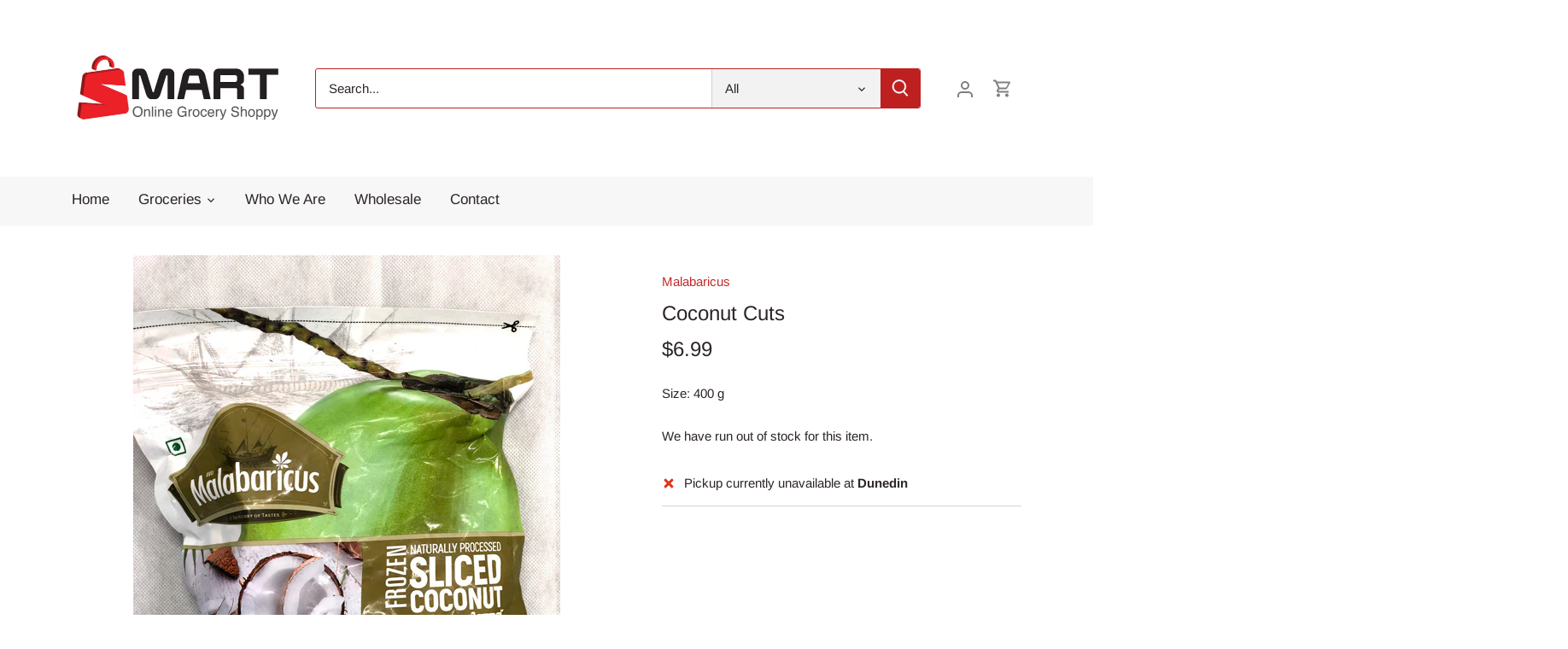

--- FILE ---
content_type: text/html; charset=utf-8
request_url: https://www.savemartnz.com/products/coconut-cuts
body_size: 21257
content:
<!doctype html>
<html class="no-js" lang="en">
<head>
  <!-- Canopy 4.2.2 -->

  <link rel="preload" href="//www.savemartnz.com/cdn/shop/t/2/assets/styles.css?v=119096078743237473281759332617" as="style">
  <meta charset="utf-8" />
<meta name="viewport" content="width=device-width,initial-scale=1.0" />
<meta http-equiv="X-UA-Compatible" content="IE=edge">

<link rel="preconnect" href="https://cdn.shopify.com" crossorigin>
<link rel="preconnect" href="https://fonts.shopify.com" crossorigin>
<link rel="preconnect" href="https://monorail-edge.shopifysvc.com"><link rel="preload" as="font" href="//www.savemartnz.com/cdn/fonts/arimo/arimo_n4.a7efb558ca22d2002248bbe6f302a98edee38e35.woff2" type="font/woff2" crossorigin><link rel="preload" as="font" href="//www.savemartnz.com/cdn/fonts/arimo/arimo_n7.1d2d0638e6a1228d86beb0e10006e3280ccb2d04.woff2" type="font/woff2" crossorigin><link rel="preload" as="font" href="//www.savemartnz.com/cdn/fonts/arimo/arimo_i4.438ddb21a1b98c7230698d70dc1a21df235701b2.woff2" type="font/woff2" crossorigin><link rel="preload" as="font" href="//www.savemartnz.com/cdn/fonts/arimo/arimo_i7.b9f09537c29041ec8d51f8cdb7c9b8e4f1f82cb1.woff2" type="font/woff2" crossorigin><link rel="preload" as="font" href="//www.savemartnz.com/cdn/fonts/arimo/arimo_n4.a7efb558ca22d2002248bbe6f302a98edee38e35.woff2" type="font/woff2" crossorigin><link rel="preload" as="font" href="//www.savemartnz.com/cdn/fonts/arimo/arimo_n4.a7efb558ca22d2002248bbe6f302a98edee38e35.woff2" type="font/woff2" crossorigin><link rel="preload" as="font" href="//www.savemartnz.com/cdn/fonts/cabin/cabin_n4.cefc6494a78f87584a6f312fea532919154f66fe.woff2" type="font/woff2" crossorigin><link rel="preload" href="//www.savemartnz.com/cdn/shop/t/2/assets/vendor.min.js?v=137803223016851922661658335116" as="script">
<link rel="preload" href="//www.savemartnz.com/cdn/shop/t/2/assets/theme.js?v=129154844090270201351658335116" as="script"><link rel="canonical" href="https://www.savemartnz.com/products/coconut-cuts" /><link rel="shortcut icon" href="//www.savemartnz.com/cdn/shop/files/Save-Mart-Logo3.png?v=1661344370" type="image/png" />

  <meta name="theme-color" content="#c72828">

  <title>
    Coconut Cuts &ndash; S Mart New Zealand
  </title>

  <meta property="og:site_name" content="S Mart New Zealand">
<meta property="og:url" content="https://www.savemartnz.com/products/coconut-cuts">
<meta property="og:title" content="Coconut Cuts">
<meta property="og:type" content="product">
<meta property="og:description" content="S Mart New Zealand"><meta property="og:image" content="http://www.savemartnz.com/cdn/shop/products/ISM-Coconut-Cuts_1200x1200.jpg?v=1661042814">
  <meta property="og:image:secure_url" content="https://www.savemartnz.com/cdn/shop/products/ISM-Coconut-Cuts_1200x1200.jpg?v=1661042814">
  <meta property="og:image:width" content="500">
  <meta property="og:image:height" content="667"><meta property="og:price:amount" content="6.99">
  <meta property="og:price:currency" content="NZD"><meta name="twitter:card" content="summary_large_image">
<meta name="twitter:title" content="Coconut Cuts">
<meta name="twitter:description" content="S Mart New Zealand">


  <link href="//www.savemartnz.com/cdn/shop/t/2/assets/styles.css?v=119096078743237473281759332617" rel="stylesheet" type="text/css" media="all" />

  <script>
    document.documentElement.className = document.documentElement.className.replace('no-js', 'js');
    window.theme = window.theme || {};
    
    theme.money_format_with_code_preference = "${{amount}}";
    
    theme.money_format = "${{amount}}";
    theme.customerIsLoggedIn = false;

    
      theme.shippingCalcMoneyFormat = "${{amount}}";
    

    theme.strings = {
      previous: "Previous",
      next: "Next",
      close: "Close",
      addressError: "Error looking up that address",
      addressNoResults: "No results for that address",
      addressQueryLimit: "You have exceeded the Google API usage limit. Consider upgrading to a \u003ca href=\"https:\/\/developers.google.com\/maps\/premium\/usage-limits\"\u003ePremium Plan\u003c\/a\u003e.",
      authError: "There was a problem authenticating your Google Maps API Key.",
      shippingCalcSubmitButton: "Calculate shipping",
      shippingCalcSubmitButtonDisabled: "Calculating...",
      infiniteScrollCollectionLoading: "Loading more items...",
      infiniteScrollCollectionFinishedMsg : "No more items",
      infiniteScrollBlogLoading: "Loading more articles...",
      infiniteScrollBlogFinishedMsg : "No more articles",
      blogsShowTags: "Show tags",
      priceNonExistent: "Unavailable",
      buttonDefault: "Add to cart",
      buttonNoStock: "Out of stock",
      buttonNoVariant: "Unavailable",
      unitPriceSeparator: " \/ ",
      onlyXLeft: "[[ quantity ]] in stock",
      productAddingToCart: "Adding",
      productAddedToCart: "Added",
      quickbuyAdded: "Added to cart",
      cartSummary: "View cart",
      cartContinue: "Continue shopping",
      colorBoxPrevious: "Previous",
      colorBoxNext: "Next",
      colorBoxClose: "Close",
      imageSlider: "Image slider",
      confirmEmptyCart: "Are you sure you want to empty your cart?",
      inYourCart: "In your cart",
      removeFromCart: "Remove from cart",
      clearAll: "Clear all",
      layout_live_search_see_all: "See all results",
      general_quick_search_pages: "Pages",
      general_quick_search_no_results: "Sorry, we couldn\u0026#39;t find any results",
      products_labels_sold_out: "Sold Out",
      products_labels_sale: "Sale",
      maximumQuantity: "You can only have [quantity] in your cart",
      fullDetails: "Full details",
      cartConfirmRemove: "Are you sure you want to remove this item?"
    };

    theme.routes = {
      root_url: '/',
      account_url: '/account',
      account_login_url: '/account/login',
      account_logout_url: '/account/logout',
      account_recover_url: '/account/recover',
      account_register_url: '/account/register',
      account_addresses_url: '/account/addresses',
      collections_url: '/collections',
      all_products_collection_url: '/collections/all',
      search_url: '/search',
      cart_url: '/cart',
      cart_add_url: '/cart/add',
      cart_change_url: '/cart/change',
      cart_clear_url: '/cart/clear'
    };

    theme.scripts = {
      masonry: "\/\/www.savemartnz.com\/cdn\/shop\/t\/2\/assets\/masonry.v3.2.2.min.js?v=70136629540791627221651921160",
      jqueryInfiniteScroll: "\/\/www.savemartnz.com\/cdn\/shop\/t\/2\/assets\/jquery.infinitescroll.2.1.0.min.js?v=162864979201917639991651921160",
      underscore: "\/\/cdnjs.cloudflare.com\/ajax\/libs\/underscore.js\/1.6.0\/underscore-min.js",
      shopifyCommon: "\/\/www.savemartnz.com\/cdn\/shopifycloud\/storefront\/assets\/themes_support\/shopify_common-5f594365.js",
      jqueryCart: "\/\/www.savemartnz.com\/cdn\/shop\/t\/2\/assets\/shipping-calculator.v1.0.min.js?v=20682063813605048711651921161"
    };

    theme.settings = {
      cartType: "drawer-dynamic",
      openCartDrawerOnMob: true,
      quickBuyType: "in-page",
      superscriptDecimals: false,
      currencyCodeEnabled: false
    }
  </script><script>window.performance && window.performance.mark && window.performance.mark('shopify.content_for_header.start');</script><meta id="shopify-digital-wallet" name="shopify-digital-wallet" content="/64708706553/digital_wallets/dialog">
<meta name="shopify-checkout-api-token" content="4fc1767410c7bef6aee099f96b842bff">
<link rel="alternate" type="application/json+oembed" href="https://www.savemartnz.com/products/coconut-cuts.oembed">
<script async="async" src="/checkouts/internal/preloads.js?locale=en-NZ"></script>
<link rel="preconnect" href="https://shop.app" crossorigin="anonymous">
<script async="async" src="https://shop.app/checkouts/internal/preloads.js?locale=en-NZ&shop_id=64708706553" crossorigin="anonymous"></script>
<script id="shopify-features" type="application/json">{"accessToken":"4fc1767410c7bef6aee099f96b842bff","betas":["rich-media-storefront-analytics"],"domain":"www.savemartnz.com","predictiveSearch":true,"shopId":64708706553,"locale":"en"}</script>
<script>var Shopify = Shopify || {};
Shopify.shop = "indian-save-mart-nz.myshopify.com";
Shopify.locale = "en";
Shopify.currency = {"active":"NZD","rate":"1.0"};
Shopify.country = "NZ";
Shopify.theme = {"name":"Canopy","id":133058134265,"schema_name":"Canopy","schema_version":"4.2.2","theme_store_id":732,"role":"main"};
Shopify.theme.handle = "null";
Shopify.theme.style = {"id":null,"handle":null};
Shopify.cdnHost = "www.savemartnz.com/cdn";
Shopify.routes = Shopify.routes || {};
Shopify.routes.root = "/";</script>
<script type="module">!function(o){(o.Shopify=o.Shopify||{}).modules=!0}(window);</script>
<script>!function(o){function n(){var o=[];function n(){o.push(Array.prototype.slice.apply(arguments))}return n.q=o,n}var t=o.Shopify=o.Shopify||{};t.loadFeatures=n(),t.autoloadFeatures=n()}(window);</script>
<script>
  window.ShopifyPay = window.ShopifyPay || {};
  window.ShopifyPay.apiHost = "shop.app\/pay";
  window.ShopifyPay.redirectState = null;
</script>
<script id="shop-js-analytics" type="application/json">{"pageType":"product"}</script>
<script defer="defer" async type="module" src="//www.savemartnz.com/cdn/shopifycloud/shop-js/modules/v2/client.init-shop-cart-sync_BT-GjEfc.en.esm.js"></script>
<script defer="defer" async type="module" src="//www.savemartnz.com/cdn/shopifycloud/shop-js/modules/v2/chunk.common_D58fp_Oc.esm.js"></script>
<script defer="defer" async type="module" src="//www.savemartnz.com/cdn/shopifycloud/shop-js/modules/v2/chunk.modal_xMitdFEc.esm.js"></script>
<script type="module">
  await import("//www.savemartnz.com/cdn/shopifycloud/shop-js/modules/v2/client.init-shop-cart-sync_BT-GjEfc.en.esm.js");
await import("//www.savemartnz.com/cdn/shopifycloud/shop-js/modules/v2/chunk.common_D58fp_Oc.esm.js");
await import("//www.savemartnz.com/cdn/shopifycloud/shop-js/modules/v2/chunk.modal_xMitdFEc.esm.js");

  window.Shopify.SignInWithShop?.initShopCartSync?.({"fedCMEnabled":true,"windoidEnabled":true});

</script>
<script>
  window.Shopify = window.Shopify || {};
  if (!window.Shopify.featureAssets) window.Shopify.featureAssets = {};
  window.Shopify.featureAssets['shop-js'] = {"shop-cart-sync":["modules/v2/client.shop-cart-sync_DZOKe7Ll.en.esm.js","modules/v2/chunk.common_D58fp_Oc.esm.js","modules/v2/chunk.modal_xMitdFEc.esm.js"],"init-fed-cm":["modules/v2/client.init-fed-cm_B6oLuCjv.en.esm.js","modules/v2/chunk.common_D58fp_Oc.esm.js","modules/v2/chunk.modal_xMitdFEc.esm.js"],"shop-cash-offers":["modules/v2/client.shop-cash-offers_D2sdYoxE.en.esm.js","modules/v2/chunk.common_D58fp_Oc.esm.js","modules/v2/chunk.modal_xMitdFEc.esm.js"],"shop-login-button":["modules/v2/client.shop-login-button_QeVjl5Y3.en.esm.js","modules/v2/chunk.common_D58fp_Oc.esm.js","modules/v2/chunk.modal_xMitdFEc.esm.js"],"pay-button":["modules/v2/client.pay-button_DXTOsIq6.en.esm.js","modules/v2/chunk.common_D58fp_Oc.esm.js","modules/v2/chunk.modal_xMitdFEc.esm.js"],"shop-button":["modules/v2/client.shop-button_DQZHx9pm.en.esm.js","modules/v2/chunk.common_D58fp_Oc.esm.js","modules/v2/chunk.modal_xMitdFEc.esm.js"],"avatar":["modules/v2/client.avatar_BTnouDA3.en.esm.js"],"init-windoid":["modules/v2/client.init-windoid_CR1B-cfM.en.esm.js","modules/v2/chunk.common_D58fp_Oc.esm.js","modules/v2/chunk.modal_xMitdFEc.esm.js"],"init-shop-for-new-customer-accounts":["modules/v2/client.init-shop-for-new-customer-accounts_C_vY_xzh.en.esm.js","modules/v2/client.shop-login-button_QeVjl5Y3.en.esm.js","modules/v2/chunk.common_D58fp_Oc.esm.js","modules/v2/chunk.modal_xMitdFEc.esm.js"],"init-shop-email-lookup-coordinator":["modules/v2/client.init-shop-email-lookup-coordinator_BI7n9ZSv.en.esm.js","modules/v2/chunk.common_D58fp_Oc.esm.js","modules/v2/chunk.modal_xMitdFEc.esm.js"],"init-shop-cart-sync":["modules/v2/client.init-shop-cart-sync_BT-GjEfc.en.esm.js","modules/v2/chunk.common_D58fp_Oc.esm.js","modules/v2/chunk.modal_xMitdFEc.esm.js"],"shop-toast-manager":["modules/v2/client.shop-toast-manager_DiYdP3xc.en.esm.js","modules/v2/chunk.common_D58fp_Oc.esm.js","modules/v2/chunk.modal_xMitdFEc.esm.js"],"init-customer-accounts":["modules/v2/client.init-customer-accounts_D9ZNqS-Q.en.esm.js","modules/v2/client.shop-login-button_QeVjl5Y3.en.esm.js","modules/v2/chunk.common_D58fp_Oc.esm.js","modules/v2/chunk.modal_xMitdFEc.esm.js"],"init-customer-accounts-sign-up":["modules/v2/client.init-customer-accounts-sign-up_iGw4briv.en.esm.js","modules/v2/client.shop-login-button_QeVjl5Y3.en.esm.js","modules/v2/chunk.common_D58fp_Oc.esm.js","modules/v2/chunk.modal_xMitdFEc.esm.js"],"shop-follow-button":["modules/v2/client.shop-follow-button_CqMgW2wH.en.esm.js","modules/v2/chunk.common_D58fp_Oc.esm.js","modules/v2/chunk.modal_xMitdFEc.esm.js"],"checkout-modal":["modules/v2/client.checkout-modal_xHeaAweL.en.esm.js","modules/v2/chunk.common_D58fp_Oc.esm.js","modules/v2/chunk.modal_xMitdFEc.esm.js"],"shop-login":["modules/v2/client.shop-login_D91U-Q7h.en.esm.js","modules/v2/chunk.common_D58fp_Oc.esm.js","modules/v2/chunk.modal_xMitdFEc.esm.js"],"lead-capture":["modules/v2/client.lead-capture_BJmE1dJe.en.esm.js","modules/v2/chunk.common_D58fp_Oc.esm.js","modules/v2/chunk.modal_xMitdFEc.esm.js"],"payment-terms":["modules/v2/client.payment-terms_Ci9AEqFq.en.esm.js","modules/v2/chunk.common_D58fp_Oc.esm.js","modules/v2/chunk.modal_xMitdFEc.esm.js"]};
</script>
<script id="__st">var __st={"a":64708706553,"offset":46800,"reqid":"0932035c-d30a-41a5-a307-292f609ce734-1769261053","pageurl":"www.savemartnz.com\/products\/coconut-cuts","u":"5bae40ae44f5","p":"product","rtyp":"product","rid":7722677764345};</script>
<script>window.ShopifyPaypalV4VisibilityTracking = true;</script>
<script id="captcha-bootstrap">!function(){'use strict';const t='contact',e='account',n='new_comment',o=[[t,t],['blogs',n],['comments',n],[t,'customer']],c=[[e,'customer_login'],[e,'guest_login'],[e,'recover_customer_password'],[e,'create_customer']],r=t=>t.map((([t,e])=>`form[action*='/${t}']:not([data-nocaptcha='true']) input[name='form_type'][value='${e}']`)).join(','),a=t=>()=>t?[...document.querySelectorAll(t)].map((t=>t.form)):[];function s(){const t=[...o],e=r(t);return a(e)}const i='password',u='form_key',d=['recaptcha-v3-token','g-recaptcha-response','h-captcha-response',i],f=()=>{try{return window.sessionStorage}catch{return}},m='__shopify_v',_=t=>t.elements[u];function p(t,e,n=!1){try{const o=window.sessionStorage,c=JSON.parse(o.getItem(e)),{data:r}=function(t){const{data:e,action:n}=t;return t[m]||n?{data:e,action:n}:{data:t,action:n}}(c);for(const[e,n]of Object.entries(r))t.elements[e]&&(t.elements[e].value=n);n&&o.removeItem(e)}catch(o){console.error('form repopulation failed',{error:o})}}const l='form_type',E='cptcha';function T(t){t.dataset[E]=!0}const w=window,h=w.document,L='Shopify',v='ce_forms',y='captcha';let A=!1;((t,e)=>{const n=(g='f06e6c50-85a8-45c8-87d0-21a2b65856fe',I='https://cdn.shopify.com/shopifycloud/storefront-forms-hcaptcha/ce_storefront_forms_captcha_hcaptcha.v1.5.2.iife.js',D={infoText:'Protected by hCaptcha',privacyText:'Privacy',termsText:'Terms'},(t,e,n)=>{const o=w[L][v],c=o.bindForm;if(c)return c(t,g,e,D).then(n);var r;o.q.push([[t,g,e,D],n]),r=I,A||(h.body.append(Object.assign(h.createElement('script'),{id:'captcha-provider',async:!0,src:r})),A=!0)});var g,I,D;w[L]=w[L]||{},w[L][v]=w[L][v]||{},w[L][v].q=[],w[L][y]=w[L][y]||{},w[L][y].protect=function(t,e){n(t,void 0,e),T(t)},Object.freeze(w[L][y]),function(t,e,n,w,h,L){const[v,y,A,g]=function(t,e,n){const i=e?o:[],u=t?c:[],d=[...i,...u],f=r(d),m=r(i),_=r(d.filter((([t,e])=>n.includes(e))));return[a(f),a(m),a(_),s()]}(w,h,L),I=t=>{const e=t.target;return e instanceof HTMLFormElement?e:e&&e.form},D=t=>v().includes(t);t.addEventListener('submit',(t=>{const e=I(t);if(!e)return;const n=D(e)&&!e.dataset.hcaptchaBound&&!e.dataset.recaptchaBound,o=_(e),c=g().includes(e)&&(!o||!o.value);(n||c)&&t.preventDefault(),c&&!n&&(function(t){try{if(!f())return;!function(t){const e=f();if(!e)return;const n=_(t);if(!n)return;const o=n.value;o&&e.removeItem(o)}(t);const e=Array.from(Array(32),(()=>Math.random().toString(36)[2])).join('');!function(t,e){_(t)||t.append(Object.assign(document.createElement('input'),{type:'hidden',name:u})),t.elements[u].value=e}(t,e),function(t,e){const n=f();if(!n)return;const o=[...t.querySelectorAll(`input[type='${i}']`)].map((({name:t})=>t)),c=[...d,...o],r={};for(const[a,s]of new FormData(t).entries())c.includes(a)||(r[a]=s);n.setItem(e,JSON.stringify({[m]:1,action:t.action,data:r}))}(t,e)}catch(e){console.error('failed to persist form',e)}}(e),e.submit())}));const S=(t,e)=>{t&&!t.dataset[E]&&(n(t,e.some((e=>e===t))),T(t))};for(const o of['focusin','change'])t.addEventListener(o,(t=>{const e=I(t);D(e)&&S(e,y())}));const B=e.get('form_key'),M=e.get(l),P=B&&M;t.addEventListener('DOMContentLoaded',(()=>{const t=y();if(P)for(const e of t)e.elements[l].value===M&&p(e,B);[...new Set([...A(),...v().filter((t=>'true'===t.dataset.shopifyCaptcha))])].forEach((e=>S(e,t)))}))}(h,new URLSearchParams(w.location.search),n,t,e,['guest_login'])})(!0,!0)}();</script>
<script integrity="sha256-4kQ18oKyAcykRKYeNunJcIwy7WH5gtpwJnB7kiuLZ1E=" data-source-attribution="shopify.loadfeatures" defer="defer" src="//www.savemartnz.com/cdn/shopifycloud/storefront/assets/storefront/load_feature-a0a9edcb.js" crossorigin="anonymous"></script>
<script crossorigin="anonymous" defer="defer" src="//www.savemartnz.com/cdn/shopifycloud/storefront/assets/shopify_pay/storefront-65b4c6d7.js?v=20250812"></script>
<script data-source-attribution="shopify.dynamic_checkout.dynamic.init">var Shopify=Shopify||{};Shopify.PaymentButton=Shopify.PaymentButton||{isStorefrontPortableWallets:!0,init:function(){window.Shopify.PaymentButton.init=function(){};var t=document.createElement("script");t.src="https://www.savemartnz.com/cdn/shopifycloud/portable-wallets/latest/portable-wallets.en.js",t.type="module",document.head.appendChild(t)}};
</script>
<script data-source-attribution="shopify.dynamic_checkout.buyer_consent">
  function portableWalletsHideBuyerConsent(e){var t=document.getElementById("shopify-buyer-consent"),n=document.getElementById("shopify-subscription-policy-button");t&&n&&(t.classList.add("hidden"),t.setAttribute("aria-hidden","true"),n.removeEventListener("click",e))}function portableWalletsShowBuyerConsent(e){var t=document.getElementById("shopify-buyer-consent"),n=document.getElementById("shopify-subscription-policy-button");t&&n&&(t.classList.remove("hidden"),t.removeAttribute("aria-hidden"),n.addEventListener("click",e))}window.Shopify?.PaymentButton&&(window.Shopify.PaymentButton.hideBuyerConsent=portableWalletsHideBuyerConsent,window.Shopify.PaymentButton.showBuyerConsent=portableWalletsShowBuyerConsent);
</script>
<script data-source-attribution="shopify.dynamic_checkout.cart.bootstrap">document.addEventListener("DOMContentLoaded",(function(){function t(){return document.querySelector("shopify-accelerated-checkout-cart, shopify-accelerated-checkout")}if(t())Shopify.PaymentButton.init();else{new MutationObserver((function(e,n){t()&&(Shopify.PaymentButton.init(),n.disconnect())})).observe(document.body,{childList:!0,subtree:!0})}}));
</script>
<link id="shopify-accelerated-checkout-styles" rel="stylesheet" media="screen" href="https://www.savemartnz.com/cdn/shopifycloud/portable-wallets/latest/accelerated-checkout-backwards-compat.css" crossorigin="anonymous">
<style id="shopify-accelerated-checkout-cart">
        #shopify-buyer-consent {
  margin-top: 1em;
  display: inline-block;
  width: 100%;
}

#shopify-buyer-consent.hidden {
  display: none;
}

#shopify-subscription-policy-button {
  background: none;
  border: none;
  padding: 0;
  text-decoration: underline;
  font-size: inherit;
  cursor: pointer;
}

#shopify-subscription-policy-button::before {
  box-shadow: none;
}

      </style>

<script>window.performance && window.performance.mark && window.performance.mark('shopify.content_for_header.end');</script>
<link href="https://monorail-edge.shopifysvc.com" rel="dns-prefetch">
<script>(function(){if ("sendBeacon" in navigator && "performance" in window) {try {var session_token_from_headers = performance.getEntriesByType('navigation')[0].serverTiming.find(x => x.name == '_s').description;} catch {var session_token_from_headers = undefined;}var session_cookie_matches = document.cookie.match(/_shopify_s=([^;]*)/);var session_token_from_cookie = session_cookie_matches && session_cookie_matches.length === 2 ? session_cookie_matches[1] : "";var session_token = session_token_from_headers || session_token_from_cookie || "";function handle_abandonment_event(e) {var entries = performance.getEntries().filter(function(entry) {return /monorail-edge.shopifysvc.com/.test(entry.name);});if (!window.abandonment_tracked && entries.length === 0) {window.abandonment_tracked = true;var currentMs = Date.now();var navigation_start = performance.timing.navigationStart;var payload = {shop_id: 64708706553,url: window.location.href,navigation_start,duration: currentMs - navigation_start,session_token,page_type: "product"};window.navigator.sendBeacon("https://monorail-edge.shopifysvc.com/v1/produce", JSON.stringify({schema_id: "online_store_buyer_site_abandonment/1.1",payload: payload,metadata: {event_created_at_ms: currentMs,event_sent_at_ms: currentMs}}));}}window.addEventListener('pagehide', handle_abandonment_event);}}());</script>
<script id="web-pixels-manager-setup">(function e(e,d,r,n,o){if(void 0===o&&(o={}),!Boolean(null===(a=null===(i=window.Shopify)||void 0===i?void 0:i.analytics)||void 0===a?void 0:a.replayQueue)){var i,a;window.Shopify=window.Shopify||{};var t=window.Shopify;t.analytics=t.analytics||{};var s=t.analytics;s.replayQueue=[],s.publish=function(e,d,r){return s.replayQueue.push([e,d,r]),!0};try{self.performance.mark("wpm:start")}catch(e){}var l=function(){var e={modern:/Edge?\/(1{2}[4-9]|1[2-9]\d|[2-9]\d{2}|\d{4,})\.\d+(\.\d+|)|Firefox\/(1{2}[4-9]|1[2-9]\d|[2-9]\d{2}|\d{4,})\.\d+(\.\d+|)|Chrom(ium|e)\/(9{2}|\d{3,})\.\d+(\.\d+|)|(Maci|X1{2}).+ Version\/(15\.\d+|(1[6-9]|[2-9]\d|\d{3,})\.\d+)([,.]\d+|)( \(\w+\)|)( Mobile\/\w+|) Safari\/|Chrome.+OPR\/(9{2}|\d{3,})\.\d+\.\d+|(CPU[ +]OS|iPhone[ +]OS|CPU[ +]iPhone|CPU IPhone OS|CPU iPad OS)[ +]+(15[._]\d+|(1[6-9]|[2-9]\d|\d{3,})[._]\d+)([._]\d+|)|Android:?[ /-](13[3-9]|1[4-9]\d|[2-9]\d{2}|\d{4,})(\.\d+|)(\.\d+|)|Android.+Firefox\/(13[5-9]|1[4-9]\d|[2-9]\d{2}|\d{4,})\.\d+(\.\d+|)|Android.+Chrom(ium|e)\/(13[3-9]|1[4-9]\d|[2-9]\d{2}|\d{4,})\.\d+(\.\d+|)|SamsungBrowser\/([2-9]\d|\d{3,})\.\d+/,legacy:/Edge?\/(1[6-9]|[2-9]\d|\d{3,})\.\d+(\.\d+|)|Firefox\/(5[4-9]|[6-9]\d|\d{3,})\.\d+(\.\d+|)|Chrom(ium|e)\/(5[1-9]|[6-9]\d|\d{3,})\.\d+(\.\d+|)([\d.]+$|.*Safari\/(?![\d.]+ Edge\/[\d.]+$))|(Maci|X1{2}).+ Version\/(10\.\d+|(1[1-9]|[2-9]\d|\d{3,})\.\d+)([,.]\d+|)( \(\w+\)|)( Mobile\/\w+|) Safari\/|Chrome.+OPR\/(3[89]|[4-9]\d|\d{3,})\.\d+\.\d+|(CPU[ +]OS|iPhone[ +]OS|CPU[ +]iPhone|CPU IPhone OS|CPU iPad OS)[ +]+(10[._]\d+|(1[1-9]|[2-9]\d|\d{3,})[._]\d+)([._]\d+|)|Android:?[ /-](13[3-9]|1[4-9]\d|[2-9]\d{2}|\d{4,})(\.\d+|)(\.\d+|)|Mobile Safari.+OPR\/([89]\d|\d{3,})\.\d+\.\d+|Android.+Firefox\/(13[5-9]|1[4-9]\d|[2-9]\d{2}|\d{4,})\.\d+(\.\d+|)|Android.+Chrom(ium|e)\/(13[3-9]|1[4-9]\d|[2-9]\d{2}|\d{4,})\.\d+(\.\d+|)|Android.+(UC? ?Browser|UCWEB|U3)[ /]?(15\.([5-9]|\d{2,})|(1[6-9]|[2-9]\d|\d{3,})\.\d+)\.\d+|SamsungBrowser\/(5\.\d+|([6-9]|\d{2,})\.\d+)|Android.+MQ{2}Browser\/(14(\.(9|\d{2,})|)|(1[5-9]|[2-9]\d|\d{3,})(\.\d+|))(\.\d+|)|K[Aa][Ii]OS\/(3\.\d+|([4-9]|\d{2,})\.\d+)(\.\d+|)/},d=e.modern,r=e.legacy,n=navigator.userAgent;return n.match(d)?"modern":n.match(r)?"legacy":"unknown"}(),u="modern"===l?"modern":"legacy",c=(null!=n?n:{modern:"",legacy:""})[u],f=function(e){return[e.baseUrl,"/wpm","/b",e.hashVersion,"modern"===e.buildTarget?"m":"l",".js"].join("")}({baseUrl:d,hashVersion:r,buildTarget:u}),m=function(e){var d=e.version,r=e.bundleTarget,n=e.surface,o=e.pageUrl,i=e.monorailEndpoint;return{emit:function(e){var a=e.status,t=e.errorMsg,s=(new Date).getTime(),l=JSON.stringify({metadata:{event_sent_at_ms:s},events:[{schema_id:"web_pixels_manager_load/3.1",payload:{version:d,bundle_target:r,page_url:o,status:a,surface:n,error_msg:t},metadata:{event_created_at_ms:s}}]});if(!i)return console&&console.warn&&console.warn("[Web Pixels Manager] No Monorail endpoint provided, skipping logging."),!1;try{return self.navigator.sendBeacon.bind(self.navigator)(i,l)}catch(e){}var u=new XMLHttpRequest;try{return u.open("POST",i,!0),u.setRequestHeader("Content-Type","text/plain"),u.send(l),!0}catch(e){return console&&console.warn&&console.warn("[Web Pixels Manager] Got an unhandled error while logging to Monorail."),!1}}}}({version:r,bundleTarget:l,surface:e.surface,pageUrl:self.location.href,monorailEndpoint:e.monorailEndpoint});try{o.browserTarget=l,function(e){var d=e.src,r=e.async,n=void 0===r||r,o=e.onload,i=e.onerror,a=e.sri,t=e.scriptDataAttributes,s=void 0===t?{}:t,l=document.createElement("script"),u=document.querySelector("head"),c=document.querySelector("body");if(l.async=n,l.src=d,a&&(l.integrity=a,l.crossOrigin="anonymous"),s)for(var f in s)if(Object.prototype.hasOwnProperty.call(s,f))try{l.dataset[f]=s[f]}catch(e){}if(o&&l.addEventListener("load",o),i&&l.addEventListener("error",i),u)u.appendChild(l);else{if(!c)throw new Error("Did not find a head or body element to append the script");c.appendChild(l)}}({src:f,async:!0,onload:function(){if(!function(){var e,d;return Boolean(null===(d=null===(e=window.Shopify)||void 0===e?void 0:e.analytics)||void 0===d?void 0:d.initialized)}()){var d=window.webPixelsManager.init(e)||void 0;if(d){var r=window.Shopify.analytics;r.replayQueue.forEach((function(e){var r=e[0],n=e[1],o=e[2];d.publishCustomEvent(r,n,o)})),r.replayQueue=[],r.publish=d.publishCustomEvent,r.visitor=d.visitor,r.initialized=!0}}},onerror:function(){return m.emit({status:"failed",errorMsg:"".concat(f," has failed to load")})},sri:function(e){var d=/^sha384-[A-Za-z0-9+/=]+$/;return"string"==typeof e&&d.test(e)}(c)?c:"",scriptDataAttributes:o}),m.emit({status:"loading"})}catch(e){m.emit({status:"failed",errorMsg:(null==e?void 0:e.message)||"Unknown error"})}}})({shopId: 64708706553,storefrontBaseUrl: "https://www.savemartnz.com",extensionsBaseUrl: "https://extensions.shopifycdn.com/cdn/shopifycloud/web-pixels-manager",monorailEndpoint: "https://monorail-edge.shopifysvc.com/unstable/produce_batch",surface: "storefront-renderer",enabledBetaFlags: ["2dca8a86"],webPixelsConfigList: [{"id":"shopify-app-pixel","configuration":"{}","eventPayloadVersion":"v1","runtimeContext":"STRICT","scriptVersion":"0450","apiClientId":"shopify-pixel","type":"APP","privacyPurposes":["ANALYTICS","MARKETING"]},{"id":"shopify-custom-pixel","eventPayloadVersion":"v1","runtimeContext":"LAX","scriptVersion":"0450","apiClientId":"shopify-pixel","type":"CUSTOM","privacyPurposes":["ANALYTICS","MARKETING"]}],isMerchantRequest: false,initData: {"shop":{"name":"S Mart New Zealand","paymentSettings":{"currencyCode":"NZD"},"myshopifyDomain":"indian-save-mart-nz.myshopify.com","countryCode":"NZ","storefrontUrl":"https:\/\/www.savemartnz.com"},"customer":null,"cart":null,"checkout":null,"productVariants":[{"price":{"amount":6.99,"currencyCode":"NZD"},"product":{"title":"Coconut Cuts","vendor":"Malabaricus","id":"7722677764345","untranslatedTitle":"Coconut Cuts","url":"\/products\/coconut-cuts","type":""},"id":"43127471505657","image":{"src":"\/\/www.savemartnz.com\/cdn\/shop\/products\/ISM-Coconut-Cuts.jpg?v=1661042814"},"sku":"","title":"400 g","untranslatedTitle":"400 g"}],"purchasingCompany":null},},"https://www.savemartnz.com/cdn","fcfee988w5aeb613cpc8e4bc33m6693e112",{"modern":"","legacy":""},{"shopId":"64708706553","storefrontBaseUrl":"https:\/\/www.savemartnz.com","extensionBaseUrl":"https:\/\/extensions.shopifycdn.com\/cdn\/shopifycloud\/web-pixels-manager","surface":"storefront-renderer","enabledBetaFlags":"[\"2dca8a86\"]","isMerchantRequest":"false","hashVersion":"fcfee988w5aeb613cpc8e4bc33m6693e112","publish":"custom","events":"[[\"page_viewed\",{}],[\"product_viewed\",{\"productVariant\":{\"price\":{\"amount\":6.99,\"currencyCode\":\"NZD\"},\"product\":{\"title\":\"Coconut Cuts\",\"vendor\":\"Malabaricus\",\"id\":\"7722677764345\",\"untranslatedTitle\":\"Coconut Cuts\",\"url\":\"\/products\/coconut-cuts\",\"type\":\"\"},\"id\":\"43127471505657\",\"image\":{\"src\":\"\/\/www.savemartnz.com\/cdn\/shop\/products\/ISM-Coconut-Cuts.jpg?v=1661042814\"},\"sku\":\"\",\"title\":\"400 g\",\"untranslatedTitle\":\"400 g\"}}]]"});</script><script>
  window.ShopifyAnalytics = window.ShopifyAnalytics || {};
  window.ShopifyAnalytics.meta = window.ShopifyAnalytics.meta || {};
  window.ShopifyAnalytics.meta.currency = 'NZD';
  var meta = {"product":{"id":7722677764345,"gid":"gid:\/\/shopify\/Product\/7722677764345","vendor":"Malabaricus","type":"","handle":"coconut-cuts","variants":[{"id":43127471505657,"price":699,"name":"Coconut Cuts - 400 g","public_title":"400 g","sku":""}],"remote":false},"page":{"pageType":"product","resourceType":"product","resourceId":7722677764345,"requestId":"0932035c-d30a-41a5-a307-292f609ce734-1769261053"}};
  for (var attr in meta) {
    window.ShopifyAnalytics.meta[attr] = meta[attr];
  }
</script>
<script class="analytics">
  (function () {
    var customDocumentWrite = function(content) {
      var jquery = null;

      if (window.jQuery) {
        jquery = window.jQuery;
      } else if (window.Checkout && window.Checkout.$) {
        jquery = window.Checkout.$;
      }

      if (jquery) {
        jquery('body').append(content);
      }
    };

    var hasLoggedConversion = function(token) {
      if (token) {
        return document.cookie.indexOf('loggedConversion=' + token) !== -1;
      }
      return false;
    }

    var setCookieIfConversion = function(token) {
      if (token) {
        var twoMonthsFromNow = new Date(Date.now());
        twoMonthsFromNow.setMonth(twoMonthsFromNow.getMonth() + 2);

        document.cookie = 'loggedConversion=' + token + '; expires=' + twoMonthsFromNow;
      }
    }

    var trekkie = window.ShopifyAnalytics.lib = window.trekkie = window.trekkie || [];
    if (trekkie.integrations) {
      return;
    }
    trekkie.methods = [
      'identify',
      'page',
      'ready',
      'track',
      'trackForm',
      'trackLink'
    ];
    trekkie.factory = function(method) {
      return function() {
        var args = Array.prototype.slice.call(arguments);
        args.unshift(method);
        trekkie.push(args);
        return trekkie;
      };
    };
    for (var i = 0; i < trekkie.methods.length; i++) {
      var key = trekkie.methods[i];
      trekkie[key] = trekkie.factory(key);
    }
    trekkie.load = function(config) {
      trekkie.config = config || {};
      trekkie.config.initialDocumentCookie = document.cookie;
      var first = document.getElementsByTagName('script')[0];
      var script = document.createElement('script');
      script.type = 'text/javascript';
      script.onerror = function(e) {
        var scriptFallback = document.createElement('script');
        scriptFallback.type = 'text/javascript';
        scriptFallback.onerror = function(error) {
                var Monorail = {
      produce: function produce(monorailDomain, schemaId, payload) {
        var currentMs = new Date().getTime();
        var event = {
          schema_id: schemaId,
          payload: payload,
          metadata: {
            event_created_at_ms: currentMs,
            event_sent_at_ms: currentMs
          }
        };
        return Monorail.sendRequest("https://" + monorailDomain + "/v1/produce", JSON.stringify(event));
      },
      sendRequest: function sendRequest(endpointUrl, payload) {
        // Try the sendBeacon API
        if (window && window.navigator && typeof window.navigator.sendBeacon === 'function' && typeof window.Blob === 'function' && !Monorail.isIos12()) {
          var blobData = new window.Blob([payload], {
            type: 'text/plain'
          });

          if (window.navigator.sendBeacon(endpointUrl, blobData)) {
            return true;
          } // sendBeacon was not successful

        } // XHR beacon

        var xhr = new XMLHttpRequest();

        try {
          xhr.open('POST', endpointUrl);
          xhr.setRequestHeader('Content-Type', 'text/plain');
          xhr.send(payload);
        } catch (e) {
          console.log(e);
        }

        return false;
      },
      isIos12: function isIos12() {
        return window.navigator.userAgent.lastIndexOf('iPhone; CPU iPhone OS 12_') !== -1 || window.navigator.userAgent.lastIndexOf('iPad; CPU OS 12_') !== -1;
      }
    };
    Monorail.produce('monorail-edge.shopifysvc.com',
      'trekkie_storefront_load_errors/1.1',
      {shop_id: 64708706553,
      theme_id: 133058134265,
      app_name: "storefront",
      context_url: window.location.href,
      source_url: "//www.savemartnz.com/cdn/s/trekkie.storefront.8d95595f799fbf7e1d32231b9a28fd43b70c67d3.min.js"});

        };
        scriptFallback.async = true;
        scriptFallback.src = '//www.savemartnz.com/cdn/s/trekkie.storefront.8d95595f799fbf7e1d32231b9a28fd43b70c67d3.min.js';
        first.parentNode.insertBefore(scriptFallback, first);
      };
      script.async = true;
      script.src = '//www.savemartnz.com/cdn/s/trekkie.storefront.8d95595f799fbf7e1d32231b9a28fd43b70c67d3.min.js';
      first.parentNode.insertBefore(script, first);
    };
    trekkie.load(
      {"Trekkie":{"appName":"storefront","development":false,"defaultAttributes":{"shopId":64708706553,"isMerchantRequest":null,"themeId":133058134265,"themeCityHash":"14836670002808143997","contentLanguage":"en","currency":"NZD","eventMetadataId":"5924a149-796e-4583-b958-0e07167122b2"},"isServerSideCookieWritingEnabled":true,"monorailRegion":"shop_domain","enabledBetaFlags":["65f19447"]},"Session Attribution":{},"S2S":{"facebookCapiEnabled":false,"source":"trekkie-storefront-renderer","apiClientId":580111}}
    );

    var loaded = false;
    trekkie.ready(function() {
      if (loaded) return;
      loaded = true;

      window.ShopifyAnalytics.lib = window.trekkie;

      var originalDocumentWrite = document.write;
      document.write = customDocumentWrite;
      try { window.ShopifyAnalytics.merchantGoogleAnalytics.call(this); } catch(error) {};
      document.write = originalDocumentWrite;

      window.ShopifyAnalytics.lib.page(null,{"pageType":"product","resourceType":"product","resourceId":7722677764345,"requestId":"0932035c-d30a-41a5-a307-292f609ce734-1769261053","shopifyEmitted":true});

      var match = window.location.pathname.match(/checkouts\/(.+)\/(thank_you|post_purchase)/)
      var token = match? match[1]: undefined;
      if (!hasLoggedConversion(token)) {
        setCookieIfConversion(token);
        window.ShopifyAnalytics.lib.track("Viewed Product",{"currency":"NZD","variantId":43127471505657,"productId":7722677764345,"productGid":"gid:\/\/shopify\/Product\/7722677764345","name":"Coconut Cuts - 400 g","price":"6.99","sku":"","brand":"Malabaricus","variant":"400 g","category":"","nonInteraction":true,"remote":false},undefined,undefined,{"shopifyEmitted":true});
      window.ShopifyAnalytics.lib.track("monorail:\/\/trekkie_storefront_viewed_product\/1.1",{"currency":"NZD","variantId":43127471505657,"productId":7722677764345,"productGid":"gid:\/\/shopify\/Product\/7722677764345","name":"Coconut Cuts - 400 g","price":"6.99","sku":"","brand":"Malabaricus","variant":"400 g","category":"","nonInteraction":true,"remote":false,"referer":"https:\/\/www.savemartnz.com\/products\/coconut-cuts"});
      }
    });


        var eventsListenerScript = document.createElement('script');
        eventsListenerScript.async = true;
        eventsListenerScript.src = "//www.savemartnz.com/cdn/shopifycloud/storefront/assets/shop_events_listener-3da45d37.js";
        document.getElementsByTagName('head')[0].appendChild(eventsListenerScript);

})();</script>
<script
  defer
  src="https://www.savemartnz.com/cdn/shopifycloud/perf-kit/shopify-perf-kit-3.0.4.min.js"
  data-application="storefront-renderer"
  data-shop-id="64708706553"
  data-render-region="gcp-us-east1"
  data-page-type="product"
  data-theme-instance-id="133058134265"
  data-theme-name="Canopy"
  data-theme-version="4.2.2"
  data-monorail-region="shop_domain"
  data-resource-timing-sampling-rate="10"
  data-shs="true"
  data-shs-beacon="true"
  data-shs-export-with-fetch="true"
  data-shs-logs-sample-rate="1"
  data-shs-beacon-endpoint="https://www.savemartnz.com/api/collect"
></script>
</head><body class="template-product  "
      data-cc-animate-timeout="80">


  <script>
    document.body.classList.add("cc-animate-enabled");
  </script>


<a class="skip-link visually-hidden" href="#content">Skip to content</a>

<div id="shopify-section-cart-drawer" class="shopify-section">
<div data-section-type="cart-drawer"><div id="cart-summary" class="cart-summary cart-summary--empty cart-summary--drawer-dynamic ">
    <div class="cart-summary__inner" aria-live="polite">
      <a class="cart-summary__close toggle-cart-summary" href="#">
        <svg fill="#000000" height="24" viewBox="0 0 24 24" width="24" xmlns="http://www.w3.org/2000/svg">
  <title>Left</title>
  <path d="M15.41 16.09l-4.58-4.59 4.58-4.59L14 5.5l-6 6 6 6z"/><path d="M0-.5h24v24H0z" fill="none"/>
</svg>
        <span class="beside-svg">Continue shopping</span>
      </a>

      <div class="cart-summary__header cart-summary__section">
        <h5 class="cart-summary__title">Your Order</h5>
        
      </div>

      
        <div class="cart-summary__empty">
          <div class="cart-summary__section">
            <p>You have no items in your cart</p>
          </div>
        </div>
      

      

      
    </div>
    <script type="application/json" id="LimitedCartJson">
      {
        "items": []
      }
    </script>
  </div><!-- /#cart-summary -->
</div>



</div>

<div id="page-wrap">
  <div id="page-wrap-inner">
    <a id="page-overlay" href="#" aria-controls="mobile-nav" aria-label="Close navigation"></a>

    <div id="page-wrap-content">
      <div id="shopify-section-announcement-bar" class="shopify-section section-announcement-bar">
</div>
      <div id="shopify-section-header" class="shopify-section section-header"><style data-shopify>.logo img {
		width: 150px;
  }

  @media (min-width: 768px) {
		.logo img {
				width: 250px;
		}
  }.section-header {
			 position: -webkit-sticky;
			 position: sticky;
			 top: 0;
			 z-index: 99999;
		}</style>
  

  

  <div class="header-container" data-section-type="header" itemscope itemtype="http://schema.org/Organization" data-cc-animate data-is-sticky="true"><div class="page-header layout-left using-compact-mobile-logo">
      <div class="toolbar-container">
        <div class="container">
          <div id="toolbar" class="toolbar cf
        	toolbar--two-cols-xs
					toolbar--two-cols
			    toolbar--text-box-large">

            <div class="toolbar-left 
						">
              <div class="mobile-toolbar">
                <a class="toggle-mob-nav" href="#" aria-controls="mobile-nav" aria-label="Open navigation">
                  <span></span>
                  <span></span>
                  <span></span>
                </a>
              </div><div class="toolbar-logo">
                    
    <div class="logo align-left">
      <meta itemprop="name" content="S Mart New Zealand">
      
        
        <a href="/" itemprop="url">
          <img src="//www.savemartnz.com/cdn/shop/files/Smart_Dunedin_500x.png?v=1741759465"
							 width="750"
							 height="500"
               
               alt="" itemprop="logo"/>

          
        </a>
      
    </div>
  
                  </div>
            </div>

            

            <div class="toolbar-right ">
              
                <div class="toolbar-links">
                  
<div class="main-search
			
			
				main-search--text-box-large
			"

         data-live-search="true"
         data-live-search-price="true"
         data-live-search-vendor="false"
         data-live-search-meta="true"
         data-show-sold-out-label="true"
         data-show-sale-label="true">

      <div class="main-search__container main-search__container--has-type-filter">
        <form class="main-search__form" action="/search" method="get" autocomplete="off">
          <input type="hidden" name="type" value="product" />
          <input type="hidden" name="options[prefix]" value="last" />
          <input class="main-search__input" type="text" name="q" autocomplete="off" value="" placeholder="Search..." aria-label="Search Store" />
					
						<select class="main-search__product-types" id="main-search__product-types" name="filter.p.product_type"
										aria-label="Product type">
							<option value="">All</option>
							
								
							
								
									<option value="Baking Flavors & Extracts">Baking Flavors & Extracts</option>
								
							
								
									<option value="Baking Products">Baking Products</option>
								
							
								
									<option value="Banana">Banana</option>
								
							
								
									<option value="Banana Leaf">Banana Leaf</option>
								
							
								
									<option value="Bar Soap">Bar Soap</option>
								
							
								
									<option value="Basmati Rice">Basmati Rice</option>
								
							
								
									<option value="Basmati Rice Sri Lanka">Basmati Rice Sri Lanka</option>
								
							
								
									<option value="Beans">Beans</option>
								
							
								
									<option value="Beef Masala">Beef Masala</option>
								
							
								
									<option value="Biriyani Masala">Biriyani Masala</option>
								
							
								
									<option value="Biriyani Rice">Biriyani Rice</option>
								
							
								
									<option value="Butter Chicken">Butter Chicken</option>
								
							
								
									<option value="Canola Oil">Canola Oil</option>
								
							
								
									<option value="Cassava">Cassava</option>
								
							
								
									<option value="Cheese">Cheese</option>
								
							
								
									<option value="Chicken">Chicken</option>
								
							
								
									<option value="Chicken Masala">Chicken Masala</option>
								
							
								
									<option value="Chicken Tikka">Chicken Tikka</option>
								
							
								
									<option value="Chilli">Chilli</option>
								
							
								
									<option value="Chilli Mix">Chilli Mix</option>
								
							
								
									<option value="Chilli Paste">Chilli Paste</option>
								
							
								
									<option value="Chilli Sauce">Chilli Sauce</option>
								
							
								
									<option value="Chutney">Chutney</option>
								
							
								
									<option value="Chutney Powder">Chutney Powder</option>
								
							
								
									<option value="Clay Pot">Clay Pot</option>
								
							
								
									<option value="Coconut">Coconut</option>
								
							
								
									<option value="Coconut Milk Powder">Coconut Milk Powder</option>
								
							
								
									<option value="Coconut Oil">Coconut Oil</option>
								
							
								
									<option value="Coconut Varuthara">Coconut Varuthara</option>
								
							
								
									<option value="Coconuts">Coconuts</option>
								
							
								
									<option value="Coffee">Coffee</option>
								
							
								
									<option value="Combs & Brushes">Combs & Brushes</option>
								
							
								
									<option value="Cookies">Cookies</option>
								
							
								
									<option value="Corn Flour">Corn Flour</option>
								
							
								
									<option value="Crackers">Crackers</option>
								
							
								
									<option value="Cream">Cream</option>
								
							
								
									<option value="Curry Paste">Curry Paste</option>
								
							
								
									<option value="Curry Powder">Curry Powder</option>
								
							
								
									<option value="Dal">Dal</option>
								
							
								
									<option value="Dates">Dates</option>
								
							
								
									<option value="Disposable Plates">Disposable Plates</option>
								
							
								
									<option value="Dried Vegetables">Dried Vegetables</option>
								
							
								
									<option value="Drink">Drink</option>
								
							
								
									<option value="Dry Fish">Dry Fish</option>
								
							
								
									<option value="Egg Masala">Egg Masala</option>
								
							
								
									<option value="Eyeliner">Eyeliner</option>
								
							
								
									<option value="Fenugreek Seed">Fenugreek Seed</option>
								
							
								
									<option value="Fish">Fish</option>
								
							
								
									<option value="Fish Masala">Fish Masala</option>
								
							
								
									<option value="Food Cookers & Steamers">Food Cookers & Steamers</option>
								
							
								
									<option value="Food Mixers & Blenders">Food Mixers & Blenders</option>
								
							
								
									<option value="Frozen Fish">Frozen Fish</option>
								
							
								
									<option value="Frozen Snacks">Frozen Snacks</option>
								
							
								
									<option value="Frozen Sweets">Frozen Sweets</option>
								
							
								
									<option value="Frozen Vegetables">Frozen Vegetables</option>
								
							
								
									<option value="Frying Pan">Frying Pan</option>
								
							
								
									<option value="Garam Masala">Garam Masala</option>
								
							
								
									<option value="Garlic">Garlic</option>
								
							
								
									<option value="Ghee">Ghee</option>
								
							
								
									<option value="Gooseberry">Gooseberry</option>
								
							
								
									<option value="Grinders">Grinders</option>
								
							
								
									<option value="Ground Spices">Ground Spices</option>
								
							
								
									<option value="Gulab Jamun">Gulab Jamun</option>
								
							
								
									<option value="Hair Care">Hair Care</option>
								
							
								
									<option value="Health & Beauty">Health & Beauty</option>
								
							
								
									<option value="Health Drinks">Health Drinks</option>
								
							
								
									<option value="Idli Rice">Idli Rice</option>
								
							
								
									<option value="Jackfruit">Jackfruit</option>
								
							
								
									<option value="Jaggery">Jaggery</option>
								
							
								
									<option value="Jam">Jam</option>
								
							
								
									<option value="Kadala Masala">Kadala Masala</option>
								
							
								
									<option value="Ketchup">Ketchup</option>
								
							
								
									<option value="Kitchen Appliances">Kitchen Appliances</option>
								
							
								
									<option value="Kitchen Utensil Sets">Kitchen Utensil Sets</option>
								
							
								
									<option value="Lamb">Lamb</option>
								
							
								
									<option value="Leaves">Leaves</option>
								
							
								
									<option value="Lehyam">Lehyam</option>
								
							
								
									<option value="Lime">Lime</option>
								
							
								
									<option value="Madras Curry Powder">Madras Curry Powder</option>
								
							
								
									<option value="Maize Meal">Maize Meal</option>
								
							
								
									<option value="Mango">Mango</option>
								
							
								
									<option value="Masala">Masala</option>
								
							
								
									<option value="Mastard Oil">Mastard Oil</option>
								
							
								
									<option value="Meat">Meat</option>
								
							
								
									<option value="Meat Masala">Meat Masala</option>
								
							
								
									<option value="Milk Powder">Milk Powder</option>
								
							
								
									<option value="Mixture">Mixture</option>
								
							
								
									<option value="Mushrooms">Mushrooms</option>
								
							
								
									<option value="Mustard Seed">Mustard Seed</option>
								
							
								
									<option value="Noodles">Noodles</option>
								
							
								
									<option value="Nuts & Seeds">Nuts & Seeds</option>
								
							
								
									<option value="Oil">Oil</option>
								
							
								
									<option value="Olive oil">Olive oil</option>
								
							
								
									<option value="Pan">Pan</option>
								
							
								
									<option value="Papadam">Papadam</option>
								
							
								
									<option value="Parotta">Parotta</option>
								
							
								
									<option value="Pasta & Noodles">Pasta & Noodles</option>
								
							
								
									<option value="Pickle">Pickle</option>
								
							
								
									<option value="Pickle Powder">Pickle Powder</option>
								
							
								
									<option value="Ponni Rice">Ponni Rice</option>
								
							
								
									<option value="Portable Cooking Stoves">Portable Cooking Stoves</option>
								
							
								
									<option value="Powder">Powder</option>
								
							
								
									<option value="Prawns">Prawns</option>
								
							
								
									<option value="Puli-Inji">Puli-Inji</option>
								
							
								
									<option value="Ragi">Ragi</option>
								
							
								
									<option value="Ragi Flour">Ragi Flour</option>
								
							
								
									<option value="Rasam Powder">Rasam Powder</option>
								
							
								
									<option value="Rasayanam">Rasayanam</option>
								
							
								
									<option value="Ready to eat Curry">Ready to eat Curry</option>
								
							
								
									<option value="Regular Kerala Rice">Regular Kerala Rice</option>
								
							
								
									<option value="Rice">Rice</option>
								
							
								
									<option value="Rice Cookers">Rice Cookers</option>
								
							
								
									<option value="Rice Flour">Rice Flour</option>
								
							
								
									<option value="Rose Water">Rose Water</option>
								
							
								
									<option value="Rusk">Rusk</option>
								
							
								
									<option value="Salt">Salt</option>
								
							
								
									<option value="Sambar Powder">Sambar Powder</option>
								
							
								
									<option value="Sambol">Sambol</option>
								
							
								
									<option value="Sanders">Sanders</option>
								
							
								
									<option value="Semolina">Semolina</option>
								
							
								
									<option value="Sesame">Sesame</option>
								
							
								
									<option value="Soap">Soap</option>
								
							
								
									<option value="Sona Masoori Rice">Sona Masoori Rice</option>
								
							
								
									<option value="Soy Sauce">Soy Sauce</option>
								
							
								
									<option value="Soya">Soya</option>
								
							
								
									<option value="Spices">Spices</option>
								
							
								
									<option value="Squash">Squash</option>
								
							
								
									<option value="Sugar">Sugar</option>
								
							
								
									<option value="Sunflower Oil">Sunflower Oil</option>
								
							
								
									<option value="Sweets">Sweets</option>
								
							
								
									<option value="Syrup">Syrup</option>
								
							
								
									<option value="Tamarind">Tamarind</option>
								
							
								
									<option value="Taro">Taro</option>
								
							
								
									<option value="Tea">Tea</option>
								
							
								
									<option value="Tomato Sauce">Tomato Sauce</option>
								
							
								
									<option value="Toothbrushes">Toothbrushes</option>
								
							
								
									<option value="Toothpaste">Toothpaste</option>
								
							
								
									<option value="Treacle">Treacle</option>
								
							
								
									<option value="Vegetable">Vegetable</option>
								
							
								
									<option value="Vinegar">Vinegar</option>
								
							
								
									<option value="Wheat">Wheat</option>
								
							
								
									<option value="Wheat Flour">Wheat Flour</option>
								
							
								
									<option value="Whole Spices">Whole Spices</option>
								
							
						</select>
					
          <button type="submit" aria-label="Submit"><svg width="19px" height="21px" viewBox="0 0 19 21" version="1.1" xmlns="http://www.w3.org/2000/svg" xmlns:xlink="http://www.w3.org/1999/xlink">
  <g stroke="currentColor" stroke-width="0.5">
    <g transform="translate(0.000000, 0.472222)">
      <path d="M14.3977778,14.0103889 L19,19.0422222 L17.8135556,20.0555556 L13.224,15.0385 C11.8019062,16.0671405 10.0908414,16.619514 8.33572222,16.6165556 C3.73244444,16.6165556 0,12.8967778 0,8.30722222 C0,3.71766667 3.73244444,0 8.33572222,0 C12.939,0 16.6714444,3.71977778 16.6714444,8.30722222 C16.6739657,10.4296993 15.859848,12.4717967 14.3977778,14.0103889 Z M8.33572222,15.0585556 C12.0766111,15.0585556 15.1081667,12.0365 15.1081667,8.30827778 C15.1081667,4.58005556 12.0766111,1.558 8.33572222,1.558 C4.59483333,1.558 1.56327778,4.58005556 1.56327778,8.30827778 C1.56327778,12.0365 4.59483333,15.0585556 8.33572222,15.0585556 Z"></path>
    </g>
  </g>
</svg>
</button>
        </form>

        <div class="main_search__popup">
          <div class="main-search__results"></div>
          <div class="main-search__footer-buttons">
            <div class="all-results-container"></div>
            <a class="main-search__results-close-link btn alt outline" href="#">
              Close
            </a>
          </div>
        </div>
      </div>
    </div>
  
                </div>
              

              <div class="toolbar-icons">
                
                

                
                  <div class="hidden-search-container hidden-search-container--mob-only">
                    <a href="/search" data-show-search-form class="toolbar-search mobile-only toolbar-search--input_desktop" aria-label="Search">
                      <svg width="19px" height="21px" viewBox="0 0 19 21" version="1.1" xmlns="http://www.w3.org/2000/svg" xmlns:xlink="http://www.w3.org/1999/xlink">
  <g stroke="currentColor" stroke-width="0.5">
    <g transform="translate(0.000000, 0.472222)">
      <path d="M14.3977778,14.0103889 L19,19.0422222 L17.8135556,20.0555556 L13.224,15.0385 C11.8019062,16.0671405 10.0908414,16.619514 8.33572222,16.6165556 C3.73244444,16.6165556 0,12.8967778 0,8.30722222 C0,3.71766667 3.73244444,0 8.33572222,0 C12.939,0 16.6714444,3.71977778 16.6714444,8.30722222 C16.6739657,10.4296993 15.859848,12.4717967 14.3977778,14.0103889 Z M8.33572222,15.0585556 C12.0766111,15.0585556 15.1081667,12.0365 15.1081667,8.30827778 C15.1081667,4.58005556 12.0766111,1.558 8.33572222,1.558 C4.59483333,1.558 1.56327778,4.58005556 1.56327778,8.30827778 C1.56327778,12.0365 4.59483333,15.0585556 8.33572222,15.0585556 Z"></path>
    </g>
  </g>
</svg>

                    </a>
                    
<div class="main-search
			
			
				main-search--text-box-large
			"

         data-live-search="true"
         data-live-search-price="true"
         data-live-search-vendor="false"
         data-live-search-meta="true"
         data-show-sold-out-label="true"
         data-show-sale-label="true">

      <div class="main-search__container main-search__container--has-type-filter">
        <form class="main-search__form" action="/search" method="get" autocomplete="off">
          <input type="hidden" name="type" value="product" />
          <input type="hidden" name="options[prefix]" value="last" />
          <input class="main-search__input" type="text" name="q" autocomplete="off" value="" placeholder="Search..." aria-label="Search Store" />
					
						<select class="main-search__product-types" id="main-search__product-types" name="filter.p.product_type"
										aria-label="Product type">
							<option value="">All</option>
							
								
							
								
									<option value="Baking Flavors & Extracts">Baking Flavors & Extracts</option>
								
							
								
									<option value="Baking Products">Baking Products</option>
								
							
								
									<option value="Banana">Banana</option>
								
							
								
									<option value="Banana Leaf">Banana Leaf</option>
								
							
								
									<option value="Bar Soap">Bar Soap</option>
								
							
								
									<option value="Basmati Rice">Basmati Rice</option>
								
							
								
									<option value="Basmati Rice Sri Lanka">Basmati Rice Sri Lanka</option>
								
							
								
									<option value="Beans">Beans</option>
								
							
								
									<option value="Beef Masala">Beef Masala</option>
								
							
								
									<option value="Biriyani Masala">Biriyani Masala</option>
								
							
								
									<option value="Biriyani Rice">Biriyani Rice</option>
								
							
								
									<option value="Butter Chicken">Butter Chicken</option>
								
							
								
									<option value="Canola Oil">Canola Oil</option>
								
							
								
									<option value="Cassava">Cassava</option>
								
							
								
									<option value="Cheese">Cheese</option>
								
							
								
									<option value="Chicken">Chicken</option>
								
							
								
									<option value="Chicken Masala">Chicken Masala</option>
								
							
								
									<option value="Chicken Tikka">Chicken Tikka</option>
								
							
								
									<option value="Chilli">Chilli</option>
								
							
								
									<option value="Chilli Mix">Chilli Mix</option>
								
							
								
									<option value="Chilli Paste">Chilli Paste</option>
								
							
								
									<option value="Chilli Sauce">Chilli Sauce</option>
								
							
								
									<option value="Chutney">Chutney</option>
								
							
								
									<option value="Chutney Powder">Chutney Powder</option>
								
							
								
									<option value="Clay Pot">Clay Pot</option>
								
							
								
									<option value="Coconut">Coconut</option>
								
							
								
									<option value="Coconut Milk Powder">Coconut Milk Powder</option>
								
							
								
									<option value="Coconut Oil">Coconut Oil</option>
								
							
								
									<option value="Coconut Varuthara">Coconut Varuthara</option>
								
							
								
									<option value="Coconuts">Coconuts</option>
								
							
								
									<option value="Coffee">Coffee</option>
								
							
								
									<option value="Combs & Brushes">Combs & Brushes</option>
								
							
								
									<option value="Cookies">Cookies</option>
								
							
								
									<option value="Corn Flour">Corn Flour</option>
								
							
								
									<option value="Crackers">Crackers</option>
								
							
								
									<option value="Cream">Cream</option>
								
							
								
									<option value="Curry Paste">Curry Paste</option>
								
							
								
									<option value="Curry Powder">Curry Powder</option>
								
							
								
									<option value="Dal">Dal</option>
								
							
								
									<option value="Dates">Dates</option>
								
							
								
									<option value="Disposable Plates">Disposable Plates</option>
								
							
								
									<option value="Dried Vegetables">Dried Vegetables</option>
								
							
								
									<option value="Drink">Drink</option>
								
							
								
									<option value="Dry Fish">Dry Fish</option>
								
							
								
									<option value="Egg Masala">Egg Masala</option>
								
							
								
									<option value="Eyeliner">Eyeliner</option>
								
							
								
									<option value="Fenugreek Seed">Fenugreek Seed</option>
								
							
								
									<option value="Fish">Fish</option>
								
							
								
									<option value="Fish Masala">Fish Masala</option>
								
							
								
									<option value="Food Cookers & Steamers">Food Cookers & Steamers</option>
								
							
								
									<option value="Food Mixers & Blenders">Food Mixers & Blenders</option>
								
							
								
									<option value="Frozen Fish">Frozen Fish</option>
								
							
								
									<option value="Frozen Snacks">Frozen Snacks</option>
								
							
								
									<option value="Frozen Sweets">Frozen Sweets</option>
								
							
								
									<option value="Frozen Vegetables">Frozen Vegetables</option>
								
							
								
									<option value="Frying Pan">Frying Pan</option>
								
							
								
									<option value="Garam Masala">Garam Masala</option>
								
							
								
									<option value="Garlic">Garlic</option>
								
							
								
									<option value="Ghee">Ghee</option>
								
							
								
									<option value="Gooseberry">Gooseberry</option>
								
							
								
									<option value="Grinders">Grinders</option>
								
							
								
									<option value="Ground Spices">Ground Spices</option>
								
							
								
									<option value="Gulab Jamun">Gulab Jamun</option>
								
							
								
									<option value="Hair Care">Hair Care</option>
								
							
								
									<option value="Health & Beauty">Health & Beauty</option>
								
							
								
									<option value="Health Drinks">Health Drinks</option>
								
							
								
									<option value="Idli Rice">Idli Rice</option>
								
							
								
									<option value="Jackfruit">Jackfruit</option>
								
							
								
									<option value="Jaggery">Jaggery</option>
								
							
								
									<option value="Jam">Jam</option>
								
							
								
									<option value="Kadala Masala">Kadala Masala</option>
								
							
								
									<option value="Ketchup">Ketchup</option>
								
							
								
									<option value="Kitchen Appliances">Kitchen Appliances</option>
								
							
								
									<option value="Kitchen Utensil Sets">Kitchen Utensil Sets</option>
								
							
								
									<option value="Lamb">Lamb</option>
								
							
								
									<option value="Leaves">Leaves</option>
								
							
								
									<option value="Lehyam">Lehyam</option>
								
							
								
									<option value="Lime">Lime</option>
								
							
								
									<option value="Madras Curry Powder">Madras Curry Powder</option>
								
							
								
									<option value="Maize Meal">Maize Meal</option>
								
							
								
									<option value="Mango">Mango</option>
								
							
								
									<option value="Masala">Masala</option>
								
							
								
									<option value="Mastard Oil">Mastard Oil</option>
								
							
								
									<option value="Meat">Meat</option>
								
							
								
									<option value="Meat Masala">Meat Masala</option>
								
							
								
									<option value="Milk Powder">Milk Powder</option>
								
							
								
									<option value="Mixture">Mixture</option>
								
							
								
									<option value="Mushrooms">Mushrooms</option>
								
							
								
									<option value="Mustard Seed">Mustard Seed</option>
								
							
								
									<option value="Noodles">Noodles</option>
								
							
								
									<option value="Nuts & Seeds">Nuts & Seeds</option>
								
							
								
									<option value="Oil">Oil</option>
								
							
								
									<option value="Olive oil">Olive oil</option>
								
							
								
									<option value="Pan">Pan</option>
								
							
								
									<option value="Papadam">Papadam</option>
								
							
								
									<option value="Parotta">Parotta</option>
								
							
								
									<option value="Pasta & Noodles">Pasta & Noodles</option>
								
							
								
									<option value="Pickle">Pickle</option>
								
							
								
									<option value="Pickle Powder">Pickle Powder</option>
								
							
								
									<option value="Ponni Rice">Ponni Rice</option>
								
							
								
									<option value="Portable Cooking Stoves">Portable Cooking Stoves</option>
								
							
								
									<option value="Powder">Powder</option>
								
							
								
									<option value="Prawns">Prawns</option>
								
							
								
									<option value="Puli-Inji">Puli-Inji</option>
								
							
								
									<option value="Ragi">Ragi</option>
								
							
								
									<option value="Ragi Flour">Ragi Flour</option>
								
							
								
									<option value="Rasam Powder">Rasam Powder</option>
								
							
								
									<option value="Rasayanam">Rasayanam</option>
								
							
								
									<option value="Ready to eat Curry">Ready to eat Curry</option>
								
							
								
									<option value="Regular Kerala Rice">Regular Kerala Rice</option>
								
							
								
									<option value="Rice">Rice</option>
								
							
								
									<option value="Rice Cookers">Rice Cookers</option>
								
							
								
									<option value="Rice Flour">Rice Flour</option>
								
							
								
									<option value="Rose Water">Rose Water</option>
								
							
								
									<option value="Rusk">Rusk</option>
								
							
								
									<option value="Salt">Salt</option>
								
							
								
									<option value="Sambar Powder">Sambar Powder</option>
								
							
								
									<option value="Sambol">Sambol</option>
								
							
								
									<option value="Sanders">Sanders</option>
								
							
								
									<option value="Semolina">Semolina</option>
								
							
								
									<option value="Sesame">Sesame</option>
								
							
								
									<option value="Soap">Soap</option>
								
							
								
									<option value="Sona Masoori Rice">Sona Masoori Rice</option>
								
							
								
									<option value="Soy Sauce">Soy Sauce</option>
								
							
								
									<option value="Soya">Soya</option>
								
							
								
									<option value="Spices">Spices</option>
								
							
								
									<option value="Squash">Squash</option>
								
							
								
									<option value="Sugar">Sugar</option>
								
							
								
									<option value="Sunflower Oil">Sunflower Oil</option>
								
							
								
									<option value="Sweets">Sweets</option>
								
							
								
									<option value="Syrup">Syrup</option>
								
							
								
									<option value="Tamarind">Tamarind</option>
								
							
								
									<option value="Taro">Taro</option>
								
							
								
									<option value="Tea">Tea</option>
								
							
								
									<option value="Tomato Sauce">Tomato Sauce</option>
								
							
								
									<option value="Toothbrushes">Toothbrushes</option>
								
							
								
									<option value="Toothpaste">Toothpaste</option>
								
							
								
									<option value="Treacle">Treacle</option>
								
							
								
									<option value="Vegetable">Vegetable</option>
								
							
								
									<option value="Vinegar">Vinegar</option>
								
							
								
									<option value="Wheat">Wheat</option>
								
							
								
									<option value="Wheat Flour">Wheat Flour</option>
								
							
								
									<option value="Whole Spices">Whole Spices</option>
								
							
						</select>
					
          <button type="submit" aria-label="Submit"><svg width="19px" height="21px" viewBox="0 0 19 21" version="1.1" xmlns="http://www.w3.org/2000/svg" xmlns:xlink="http://www.w3.org/1999/xlink">
  <g stroke="currentColor" stroke-width="0.5">
    <g transform="translate(0.000000, 0.472222)">
      <path d="M14.3977778,14.0103889 L19,19.0422222 L17.8135556,20.0555556 L13.224,15.0385 C11.8019062,16.0671405 10.0908414,16.619514 8.33572222,16.6165556 C3.73244444,16.6165556 0,12.8967778 0,8.30722222 C0,3.71766667 3.73244444,0 8.33572222,0 C12.939,0 16.6714444,3.71977778 16.6714444,8.30722222 C16.6739657,10.4296993 15.859848,12.4717967 14.3977778,14.0103889 Z M8.33572222,15.0585556 C12.0766111,15.0585556 15.1081667,12.0365 15.1081667,8.30827778 C15.1081667,4.58005556 12.0766111,1.558 8.33572222,1.558 C4.59483333,1.558 1.56327778,4.58005556 1.56327778,8.30827778 C1.56327778,12.0365 4.59483333,15.0585556 8.33572222,15.0585556 Z"></path>
    </g>
  </g>
</svg>
</button>
        </form>

        <div class="main_search__popup">
          <div class="main-search__results"></div>
          <div class="main-search__footer-buttons">
            <div class="all-results-container"></div>
            <a class="main-search__results-close-link btn alt outline" href="#">
              Close
            </a>
          </div>
        </div>
      </div>
    </div>
  
                  </div>
                

                
                  <a href="/account" class="toolbar-account" aria-label="Account">
                    <svg aria-hidden="true" focusable="false" viewBox="0 0 24 24">
  <path d="M20 21v-2a4 4 0 0 0-4-4H8a4 4 0 0 0-4 4v2"/>
  <circle cx="12" cy="7" r="4"/>
</svg>

                  </a>
                

                <span class="toolbar-cart">
								<a class="current-cart toggle-cart-summary"
                   href="/cart" title="Go to cart">
									
									<span class="current-cart-icon current-cart-icon--cart">
										
                      <svg xmlns="http://www.w3.org/2000/svg" xmlns:xlink="http://www.w3.org/1999/xlink" version="1.1" width="24" height="24"
     viewBox="0 0 24 24">
  <path d="M17,18A2,2 0 0,1 19,20A2,2 0 0,1 17,22C15.89,22 15,21.1 15,20C15,18.89 15.89,18 17,18M1,2H4.27L5.21,4H20A1,1 0 0,1 21,5C21,5.17 20.95,5.34 20.88,5.5L17.3,11.97C16.96,12.58 16.3,13 15.55,13H8.1L7.2,14.63L7.17,14.75A0.25,0.25 0 0,0 7.42,15H19V17H7C5.89,17 5,16.1 5,15C5,14.65 5.09,14.32 5.24,14.04L6.6,11.59L3,4H1V2M7,18A2,2 0 0,1 9,20A2,2 0 0,1 7,22C5.89,22 5,21.1 5,20C5,18.89 5.89,18 7,18M16,11L18.78,6H6.14L8.5,11H16Z"/>
</svg>

                    

                    
									</span>
								</a>
							</span>
              </div>
            </div>
          </div>

          
        </div>
      </div>

      <div class="container nav-container">
        <div class="logo-nav ">
          

          
            
<nav class="main-nav cf desktop align-left"
     data-col-limit="8"
     aria-label="Primary navigation"><ul>
    
<li class="nav-item first">

        <a class="nav-item-link" href="/" >
          <span class="nav-item-link-title">Home</span>
          
        </a>

        
      </li><li class="nav-item dropdown drop-uber">

        <a class="nav-item-link" href="/" aria-haspopup="true" aria-expanded="false">
          <span class="nav-item-link-title">Groceries</span>
          <svg fill="#000000" height="24" viewBox="0 0 24 24" width="24" xmlns="http://www.w3.org/2000/svg">
    <path d="M7.41 7.84L12 12.42l4.59-4.58L18 9.25l-6 6-6-6z"/>
    <path d="M0-.75h24v24H0z" fill="none"/>
</svg>
        </a>

        
          <div class="sub-nav"><div class="container sub-nav-links-column sub-nav-links-column--count-10 sub-nav-links-column--beside-0-images ">
              <div class="sub-nav-links-column-grid-wrapper">
                
                <ul class="sub-nav-list">
                  <li class="sub-nav-item">
                    <a href="/"><span class="sub-nav-item-title">Rice Products</span></a>
                  </li>
                  
                  <li class="sub-nav-item">
                    <a class="sub-nav-item-link" href="/collections/regular-rice" data-img="//www.savemartnz.com/cdn/shop/products/Pavizham-Long-Grain-Matta-Rice-10Kg_400x.jpg?v=1653614315">
                      <span class="sub-nav-item-link-title">Regular Rice</span>
                    </a>
                  </li>
                  
                  <li class="sub-nav-item">
                    <a class="sub-nav-item-link" href="/collections/basmati-rice" data-img="//www.savemartnz.com/cdn/shop/products/ISM-Feast-Rozzana-Basmati-Rice_400x.jpg?v=1660782644">
                      <span class="sub-nav-item-link-title">Basmati Rice</span>
                    </a>
                  </li>
                  
                  <li class="sub-nav-item">
                    <a class="sub-nav-item-link" href="/collections/aval-rice" data-img="//www.savemartnz.com/cdn/shop/products/Grandmas-White-Aval_400x.jpg?v=1656287079">
                      <span class="sub-nav-item-link-title">Rice Flakes (Poha)</span>
                    </a>
                  </li>
                  
                  <li class="sub-nav-item">
                    <a class="sub-nav-item-link" href="/collections/flour" data-img="//www.savemartnz.com/cdn/shop/products/Brahmins-Puttu-Powder-1Kg-700x700_400x.jpg?v=1657132337">
                      <span class="sub-nav-item-link-title">Rice Flours</span>
                    </a>
                  </li>
                  
                </ul>
                
                <ul class="sub-nav-list">
                  <li class="sub-nav-item">
                    <a href="/"><span class="sub-nav-item-title">Wheat, Oil & Ghree</span></a>
                  </li>
                  
                  <li class="sub-nav-item">
                    <a class="sub-nav-item-link" href="/collections/weat-flour" data-img="//www.savemartnz.com/cdn/shop/products/Mayil-Roasted-Rava_400x.jpg?v=1653699330">
                      <span class="sub-nav-item-link-title">Wheat Flours</span>
                    </a>
                  </li>
                  
                  <li class="sub-nav-item">
                    <a class="sub-nav-item-link" href="/collections/ghee" data-img="//www.savemartnz.com/cdn/shop/products/amul-ghee-500x500_400x.jpg?v=1657133422">
                      <span class="sub-nav-item-link-title">Ghee</span>
                    </a>
                  </li>
                  
                  <li class="sub-nav-item">
                    <a class="sub-nav-item-link" href="/collections/cooking-oil" data-img="//www.savemartnz.com/cdn/shop/files/1691627884368_400x.jpg?v=1691627896">
                      <span class="sub-nav-item-link-title">Cooking Oil</span>
                    </a>
                  </li>
                  
                  <li class="sub-nav-item">
                    <a class="sub-nav-item-link" href="/collections/baking-flavours" data-img="//www.savemartnz.com/cdn/shop/files/20231111-113811_400x.jpg?v=1699656908">
                      <span class="sub-nav-item-link-title">Baking Flavours</span>
                    </a>
                  </li>
                  
                </ul>
                
                <ul class="sub-nav-list">
                  <li class="sub-nav-item">
                    <a href="/"><span class="sub-nav-item-title">Lentils, Spices & Masala</span></a>
                  </li>
                  
                  <li class="sub-nav-item">
                    <a class="sub-nav-item-link" href="/collections/lentils" data-img="//www.savemartnz.com/cdn/shop/products/ISM-Urid-Gota_400x.jpg?v=1659488018">
                      <span class="sub-nav-item-link-title">Lentils</span>
                    </a>
                  </li>
                  
                  <li class="sub-nav-item">
                    <a class="sub-nav-item-link" href="/collections/whole" data-img="//www.savemartnz.com/cdn/shop/products/ISM-Black-Mustard-Seed_400x.jpg?v=1660087986">
                      <span class="sub-nav-item-link-title">Whole Spices</span>
                    </a>
                  </li>
                  
                  <li class="sub-nav-item">
                    <a class="sub-nav-item-link" href="/collections/powder" data-img="//www.savemartnz.com/cdn/shop/products/ISM-Coriander-Powder_400x.jpg?v=1660258905">
                      <span class="sub-nav-item-link-title">Ground Spices</span>
                    </a>
                  </li>
                  
                  <li class="sub-nav-item">
                    <a class="sub-nav-item-link" href="/collections/masala" data-img="//www.savemartnz.com/cdn/shop/products/100-kerala-chicken-masala-300gm-sachet-kitchen-treasures-powder-original-imaf54tefg8fb5kv_400x.webp?v=1657032140">
                      <span class="sub-nav-item-link-title">Curry Masalas</span>
                    </a>
                  </li>
                  
                </ul>
                
                <ul class="sub-nav-list">
                  <li class="sub-nav-item">
                    <a href="/"><span class="sub-nav-item-title">Pickles & Sauces</span></a>
                  </li>
                  
                  <li class="sub-nav-item">
                    <a class="sub-nav-item-link" href="/collections/pickle" data-img="//www.savemartnz.com/cdn/shop/products/CoconutChutneyPowderKitchenTreasures_400x.webp?v=1657039237">
                      <span class="sub-nav-item-link-title">Pickles</span>
                    </a>
                  </li>
                  
                  <li class="sub-nav-item">
                    <a class="sub-nav-item-link" href="/collections/sauce" data-img="//www.savemartnz.com/cdn/shop/files/1683351197450_400x.jpg?v=1683351205">
                      <span class="sub-nav-item-link-title">Sauce & Ketchup</span>
                    </a>
                  </li>
                  
                  <li class="sub-nav-item">
                    <a class="sub-nav-item-link" href="/collections/sqashes-jams" data-img="//www.savemartnz.com/cdn/shop/products/Grandmas-Mixed-Fruit-Jam_400x.jpg?v=1654301011">
                      <span class="sub-nav-item-link-title">Jam & Squash</span>
                    </a>
                  </li>
                  
                  <li class="sub-nav-item">
                    <a class="sub-nav-item-link" href="/collections/tin" data-img="//www.savemartnz.com/cdn/shop/files/1687404050628_400x.jpg?v=1687404166">
                      <span class="sub-nav-item-link-title">Canned Foods</span>
                    </a>
                  </li>
                  
                  <li class="sub-nav-item">
                    <a class="sub-nav-item-link" href="/collections/papadum-and-fryums" data-img="//www.savemartnz.com/cdn/shop/files/1686613294698_400x.jpg?v=1686613335">
                      <span class="sub-nav-item-link-title">Pappadam and Fryums</span>
                    </a>
                  </li>
                  
                </ul>
                
                <ul class="sub-nav-list">
                  <li class="sub-nav-item">
                    <a href="/"><span class="sub-nav-item-title">Personal Care</span></a>
                  </li>
                  
                  <li class="sub-nav-item">
                    <a class="sub-nav-item-link" href="/collections/hair-oil" data-img="//www.savemartnz.com/cdn/shop/products/parachute_coconut_oil_250_ml_0_400x.jpg?v=1657135038">
                      <span class="sub-nav-item-link-title">Hair Care</span>
                    </a>
                  </li>
                  
                  <li class="sub-nav-item">
                    <a class="sub-nav-item-link" href="/collections/skin-care" data-img="//www.savemartnz.com/cdn/shop/products/ISM-Coconut-oil_400x.jpg?v=1660652342">
                      <span class="sub-nav-item-link-title">Face & Skin</span>
                    </a>
                  </li>
                  
                  <li class="sub-nav-item">
                    <a class="sub-nav-item-link" href="/collections/tooth-care" data-img="//www.savemartnz.com/cdn/shop/products/610zZ6hrtUL._SL1280_400x.jpg?v=1657820751">
                      <span class="sub-nav-item-link-title">Tooth Care</span>
                    </a>
                  </li>
                  
                  <li class="sub-nav-item">
                    <a class="sub-nav-item-link" href="/collections/ayurvedic" data-img="//www.savemartnz.com/cdn/shop/files/1691814962763_400x.jpg?v=1691815174">
                      <span class="sub-nav-item-link-title">Ayurvedic</span>
                    </a>
                  </li>
                  
                </ul>
                
                <ul class="sub-nav-list">
                  <li class="sub-nav-item">
                    <a href="/"><span class="sub-nav-item-title">Beverages</span></a>
                  </li>
                  
                  <li class="sub-nav-item">
                    <a class="sub-nav-item-link" href="/collections/coffee-tea" data-img="//www.savemartnz.com/cdn/shop/products/264437-2_3-tata-tea-kanan-devan-tea_400x.webp?v=1657134130">
                      <span class="sub-nav-item-link-title">Coffee & Tea</span>
                    </a>
                  </li>
                  
                  <li class="sub-nav-item">
                    <a class="sub-nav-item-link" href="/collections/health-drinks" data-img="//www.savemartnz.com/cdn/shop/products/61iYp7fHG3L._SL1000_400x.jpg?v=1657134572">
                      <span class="sub-nav-item-link-title">Health Drinks</span>
                    </a>
                  </li>
                  
                  <li class="sub-nav-item">
                    <a class="sub-nav-item-link" href="/collections/milk-products" data-img="//www.savemartnz.com/cdn/shop/products/ISM_Sri_Lankan_Products_44_400x.jpg?v=1660384634">
                      <span class="sub-nav-item-link-title">Milk Products</span>
                    </a>
                  </li>
                  
                  <li class="sub-nav-item">
                    <a class="sub-nav-item-link" href="/collections/salt-sugar" data-img="//www.savemartnz.com/cdn/shop/products/241600_5-tata-salt-iodized_400x.webp?v=1657133581">
                      <span class="sub-nav-item-link-title">Salt & Sugar</span>
                    </a>
                  </li>
                  
                </ul>
                
                <ul class="sub-nav-list">
                  <li class="sub-nav-item">
                    <a href="/"><span class="sub-nav-item-title">Snacks</span></a>
                  </li>
                  
                  <li class="sub-nav-item">
                    <a class="sub-nav-item-link" href="/collections/dry-snacks" data-img="//www.savemartnz.com/cdn/shop/files/1688441041517_400x.jpg?v=1688441052">
                      <span class="sub-nav-item-link-title">Dry Snacks</span>
                    </a>
                  </li>
                  
                  <li class="sub-nav-item">
                    <a class="sub-nav-item-link" href="/collections/frozen-snacks" data-img="//www.savemartnz.com/cdn/shop/files/1686799456330_400x.jpg?v=1686799481">
                      <span class="sub-nav-item-link-title">Frozen Snacks</span>
                    </a>
                  </li>
                  
                  <li class="sub-nav-item">
                    <a class="sub-nav-item-link" href="/collections/nuts-dry-fruits" data-img="//www.savemartnz.com/cdn/shop/products/ISMPeanutRaw_400x.jpg?v=1660255715">
                      <span class="sub-nav-item-link-title">Nuts & Dry Fruits</span>
                    </a>
                  </li>
                  
                  <li class="sub-nav-item">
                    <a class="sub-nav-item-link" href="/collections/sweets" data-img="//www.savemartnz.com/cdn/shop/products/1667455036528_400x.jpg?v=1667455224">
                      <span class="sub-nav-item-link-title">Sweets</span>
                    </a>
                  </li>
                  
                  <li class="sub-nav-item">
                    <a class="sub-nav-item-link" href="/collections/miscellaneous" data-img="//www.savemartnz.com/cdn/shop/products/1667453465300_400x.jpg?v=1667453655">
                      <span class="sub-nav-item-link-title">Miscellaneous</span>
                    </a>
                  </li>
                  
                </ul>
                
                <ul class="sub-nav-list">
                  <li class="sub-nav-item">
                    <a href="/"><span class="sub-nav-item-title">Other Countries</span></a>
                  </li>
                  
                  <li class="sub-nav-item">
                    <a class="sub-nav-item-link" href="/collections/sri-lankan" data-img="//www.savemartnz.com/cdn/shop/files/1683351611934_400x.jpg?v=1683351764">
                      <span class="sub-nav-item-link-title">Sri Lankan</span>
                    </a>
                  </li>
                  
                  <li class="sub-nav-item">
                    <a class="sub-nav-item-link" href="/collections/fiji-products" data-img="//www.savemartnz.com/cdn/shop/products/ISM-Coconut-oil_400x.jpg?v=1660652342">
                      <span class="sub-nav-item-link-title">Fiji Products</span>
                    </a>
                  </li>
                  
                  <li class="sub-nav-item">
                    <a class="sub-nav-item-link" href="/collections/island-products" data-img="//www.savemartnz.com/cdn/shop/products/ISM-Fiji-Cassava-White_400x.jpg?v=1660653296">
                      <span class="sub-nav-item-link-title">Island Products</span>
                    </a>
                  </li>
                  
                  <li class="sub-nav-item">
                    <a class="sub-nav-item-link" href="/collections/mediterranean" data-img="//www.savemartnz.com/cdn/shop/products/ISM-Premium-Emirates-dates-_Khudri-Dates_400x.jpg?v=1661739433">
                      <span class="sub-nav-item-link-title">Mediterranean Products</span>
                    </a>
                  </li>
                  
                </ul>
                
                <ul class="sub-nav-list">
                  <li class="sub-nav-item">
                    <a href="/pages/coming-soon"><span class="sub-nav-item-title">Frozen Products</span></a>
                  </li>
                  
                  <li class="sub-nav-item">
                    <a class="sub-nav-item-link" href="/collections/vegetables" data-img="//www.savemartnz.com/cdn/shop/files/1686613905566_400x.jpg?v=1686616501">
                      <span class="sub-nav-item-link-title">Vegetables</span>
                    </a>
                  </li>
                  
                  <li class="sub-nav-item">
                    <a class="sub-nav-item-link" href="/collections/fish" data-img="//www.savemartnz.com/cdn/shop/products/ISM-Nishin-Indian-Mackerel-Fish_400x.jpg?v=1661731712">
                      <span class="sub-nav-item-link-title">Fish</span>
                    </a>
                  </li>
                  
                  <li class="sub-nav-item">
                    <a class="sub-nav-item-link" href="/pages/coming-soon">
                      <span class="sub-nav-item-link-title">Meat</span>
                    </a>
                  </li>
                  
                  <li class="sub-nav-item">
                    <a class="sub-nav-item-link" href="/collections/sausage-pie" data-img="//www.savemartnz.com/cdn/shop/products/ISM-Spicy-Lamb-Sausages_400x.jpg?v=1661489321">
                      <span class="sub-nav-item-link-title">Sausage & Pie</span>
                    </a>
                  </li>
                  
                </ul>
                
                <ul class="sub-nav-list">
                  <li class="sub-nav-item">
                    <a href="/"><span class="sub-nav-item-title">Kitchen Utensils</span></a>
                  </li>
                  
                  <li class="sub-nav-item">
                    <a class="sub-nav-item-link" href="/collections/pressure-cookers" data-img="//www.savemartnz.com/cdn/shop/products/510eH26TPuL._SL1000_400x.jpg?v=1657823559">
                      <span class="sub-nav-item-link-title">Pressure Cooker</span>
                    </a>
                  </li>
                  
                  <li class="sub-nav-item">
                    <a class="sub-nav-item-link" href="/collections/kitchen-utensils" data-img="//www.savemartnz.com/cdn/shop/products/ISMAchappamMould_400x.webp?v=1659828366">
                      <span class="sub-nav-item-link-title">Kitchen Utensils</span>
                    </a>
                  </li>
                  
                  <li class="sub-nav-item">
                    <a class="sub-nav-item-link" href="/collections/religious" data-img="//www.savemartnz.com/cdn/shop/products/71xPk49hH2L._AC_SS450_400x.jpg?v=1657822686">
                      <span class="sub-nav-item-link-title">Religious Products</span>
                    </a>
                  </li>
                  
                  <li class="sub-nav-item">
                    <a class="sub-nav-item-link" href="/pages/coming-soon">
                      <span class="sub-nav-item-link-title">Clearance</span>
                    </a>
                  </li>
                  
                </ul>
                
              </div>
            </div>

            
          </div>

        
      </li><li class="nav-item">

        <a class="nav-item-link" href="/pages/who-we-are" >
          <span class="nav-item-link-title">Who We Are</span>
          
        </a>

        
      </li><li class="nav-item">

        <a class="nav-item-link" href="/pages/wholesale" >
          <span class="nav-item-link-title">Wholesale</span>
          
        </a>

        
      </li><li class="nav-item last">

        <a class="nav-item-link" href="/pages/contact" >
          <span class="nav-item-link-title">Contact</span>
          
        </a>

        
      </li></ul>

  
</nav>

          
        </div>
      </div>

      <script id="mobile-navigation-template" type="text/template">
        <nav id="mobile-nav">
  <div class="inner">
    <div>
      <header class="side-menu-header h2">
        Menu

        <a href="#" class="side-menu-header--close" aria-label="Close navigation">
          <svg xmlns="http://www.w3.org/2000/svg" width="24" height="24" viewBox="0 0 24 24" fill="none" stroke="currentColor" stroke-width="2" stroke-linecap="round" stroke-linejoin="round" class="feather feather-x"><line x1="18" y1="6" x2="6" y2="18"></line><line x1="6" y1="6" x2="18" y2="18"></line></svg>

        </a>
      </header>

      
      <nav aria-label="Mobile navigation">
        <ul class="mobile-nav-menu plain">
          
            <li class="nav-item">
              <a class="nav-item-link"
                 href="/">
                Home
              </a>

              
            </li>
          
            <li class="nav-item">
              <a class="nav-item-link"
                 href="#">
                Groceries
              </a>

              
              <button class="open-sub-nav"
                data-sub-nav="menu-2"
                aria-haspopup="true"
                aria-controls="sub-nav-menu-2"><svg fill="#000000" height="24" viewBox="0 0 24 24" width="24" xmlns="http://www.w3.org/2000/svg">
  <title>Right</title>
  <path d="M8.59 16.34l4.58-4.59-4.58-4.59L10 5.75l6 6-6 6z"/><path d="M0-.25h24v24H0z" fill="none"/>
</svg></button>
              
            </li>
          
            <li class="nav-item">
              <a class="nav-item-link"
                 href="/pages/who-we-are">
                Who We Are
              </a>

              
            </li>
          
            <li class="nav-item">
              <a class="nav-item-link"
                 href="/pages/wholesale">
                Wholesale
              </a>

              
            </li>
          
            <li class="nav-item">
              <a class="nav-item-link"
                 href="/pages/contact">
                Contact
              </a>

              
            </li>
          

          
            <li class="nav-item nav-item--account">
              <a href="/account" class="nav-item-link">
                Account
              </a>
            </li>

            
          
        </ul>

        

      </nav>
    </div>
    <footer class="localization localization--mobile-menu" id="localization--mobile-menu"></footer>
  </div>

  
  
    
  
    
      

      <div id="sub-nav-menu-2" class="sub-nav" data-is-subnav-for="menu-2">
        <div class="header">
          <a class="close-sub-nav" href="#"><span><svg fill="#000000" height="24" viewBox="0 0 24 24" width="24" xmlns="http://www.w3.org/2000/svg">
  <title>Left</title>
  <path d="M15.41 16.09l-4.58-4.59 4.58-4.59L14 5.5l-6 6 6 6z"/><path d="M0-.5h24v24H0z" fill="none"/>
</svg></span> Back</a>
        </div>

        <ul class="sub-nav-list plain">
          
          <li class="sub-nav-item">
            <a class="sub-nav-item-link"
               href="#">
              Rice Products
            </a>
            
            <button class="open-sub-nav"
              data-sub-nav="menu-2-1"
              aria-haspopup="true" aria-controls="sub-nav-menu-2-1"><svg fill="#000000" height="24" viewBox="0 0 24 24" width="24" xmlns="http://www.w3.org/2000/svg">
  <title>Right</title>
  <path d="M8.59 16.34l4.58-4.59-4.58-4.59L10 5.75l6 6-6 6z"/><path d="M0-.25h24v24H0z" fill="none"/>
</svg></button>
            
          </li>
          
          <li class="sub-nav-item">
            <a class="sub-nav-item-link"
               href="#">
              Wheat, Oil & Ghree
            </a>
            
            <button class="open-sub-nav"
              data-sub-nav="menu-2-2"
              aria-haspopup="true" aria-controls="sub-nav-menu-2-2"><svg fill="#000000" height="24" viewBox="0 0 24 24" width="24" xmlns="http://www.w3.org/2000/svg">
  <title>Right</title>
  <path d="M8.59 16.34l4.58-4.59-4.58-4.59L10 5.75l6 6-6 6z"/><path d="M0-.25h24v24H0z" fill="none"/>
</svg></button>
            
          </li>
          
          <li class="sub-nav-item">
            <a class="sub-nav-item-link"
               href="#">
              Lentils, Spices & Masala
            </a>
            
            <button class="open-sub-nav"
              data-sub-nav="menu-2-3"
              aria-haspopup="true" aria-controls="sub-nav-menu-2-3"><svg fill="#000000" height="24" viewBox="0 0 24 24" width="24" xmlns="http://www.w3.org/2000/svg">
  <title>Right</title>
  <path d="M8.59 16.34l4.58-4.59-4.58-4.59L10 5.75l6 6-6 6z"/><path d="M0-.25h24v24H0z" fill="none"/>
</svg></button>
            
          </li>
          
          <li class="sub-nav-item">
            <a class="sub-nav-item-link"
               href="#">
              Pickles & Sauces
            </a>
            
            <button class="open-sub-nav"
              data-sub-nav="menu-2-4"
              aria-haspopup="true" aria-controls="sub-nav-menu-2-4"><svg fill="#000000" height="24" viewBox="0 0 24 24" width="24" xmlns="http://www.w3.org/2000/svg">
  <title>Right</title>
  <path d="M8.59 16.34l4.58-4.59-4.58-4.59L10 5.75l6 6-6 6z"/><path d="M0-.25h24v24H0z" fill="none"/>
</svg></button>
            
          </li>
          
          <li class="sub-nav-item">
            <a class="sub-nav-item-link"
               href="#">
              Personal Care
            </a>
            
            <button class="open-sub-nav"
              data-sub-nav="menu-2-5"
              aria-haspopup="true" aria-controls="sub-nav-menu-2-5"><svg fill="#000000" height="24" viewBox="0 0 24 24" width="24" xmlns="http://www.w3.org/2000/svg">
  <title>Right</title>
  <path d="M8.59 16.34l4.58-4.59-4.58-4.59L10 5.75l6 6-6 6z"/><path d="M0-.25h24v24H0z" fill="none"/>
</svg></button>
            
          </li>
          
          <li class="sub-nav-item">
            <a class="sub-nav-item-link"
               href="#">
              Beverages
            </a>
            
            <button class="open-sub-nav"
              data-sub-nav="menu-2-6"
              aria-haspopup="true" aria-controls="sub-nav-menu-2-6"><svg fill="#000000" height="24" viewBox="0 0 24 24" width="24" xmlns="http://www.w3.org/2000/svg">
  <title>Right</title>
  <path d="M8.59 16.34l4.58-4.59-4.58-4.59L10 5.75l6 6-6 6z"/><path d="M0-.25h24v24H0z" fill="none"/>
</svg></button>
            
          </li>
          
          <li class="sub-nav-item">
            <a class="sub-nav-item-link"
               href="#">
              Snacks
            </a>
            
            <button class="open-sub-nav"
              data-sub-nav="menu-2-7"
              aria-haspopup="true" aria-controls="sub-nav-menu-2-7"><svg fill="#000000" height="24" viewBox="0 0 24 24" width="24" xmlns="http://www.w3.org/2000/svg">
  <title>Right</title>
  <path d="M8.59 16.34l4.58-4.59-4.58-4.59L10 5.75l6 6-6 6z"/><path d="M0-.25h24v24H0z" fill="none"/>
</svg></button>
            
          </li>
          
          <li class="sub-nav-item">
            <a class="sub-nav-item-link"
               href="#">
              Other Countries
            </a>
            
            <button class="open-sub-nav"
              data-sub-nav="menu-2-8"
              aria-haspopup="true" aria-controls="sub-nav-menu-2-8"><svg fill="#000000" height="24" viewBox="0 0 24 24" width="24" xmlns="http://www.w3.org/2000/svg">
  <title>Right</title>
  <path d="M8.59 16.34l4.58-4.59-4.58-4.59L10 5.75l6 6-6 6z"/><path d="M0-.25h24v24H0z" fill="none"/>
</svg></button>
            
          </li>
          
          <li class="sub-nav-item">
            <a class="sub-nav-item-link"
               href="#">
              Frozen Products
            </a>
            
            <button class="open-sub-nav"
              data-sub-nav="menu-2-9"
              aria-haspopup="true" aria-controls="sub-nav-menu-2-9"><svg fill="#000000" height="24" viewBox="0 0 24 24" width="24" xmlns="http://www.w3.org/2000/svg">
  <title>Right</title>
  <path d="M8.59 16.34l4.58-4.59-4.58-4.59L10 5.75l6 6-6 6z"/><path d="M0-.25h24v24H0z" fill="none"/>
</svg></button>
            
          </li>
          
          <li class="sub-nav-item">
            <a class="sub-nav-item-link"
               href="#">
              Kitchen Utensils
            </a>
            
            <button class="open-sub-nav"
              data-sub-nav="menu-2-10"
              aria-haspopup="true" aria-controls="sub-nav-menu-2-10"><svg fill="#000000" height="24" viewBox="0 0 24 24" width="24" xmlns="http://www.w3.org/2000/svg">
  <title>Right</title>
  <path d="M8.59 16.34l4.58-4.59-4.58-4.59L10 5.75l6 6-6 6z"/><path d="M0-.25h24v24H0z" fill="none"/>
</svg></button>
            
          </li>
          
        </ul>
      </div>

      
        
        <div id="sub-nav-menu-2-1" class="sub-nav" data-is-subnav-for="menu-2-1">
          <div class="header">
            <a class="close-sub-nav" href="#"><span><svg fill="#000000" height="24" viewBox="0 0 24 24" width="24" xmlns="http://www.w3.org/2000/svg">
  <title>Left</title>
  <path d="M15.41 16.09l-4.58-4.59 4.58-4.59L14 5.5l-6 6 6 6z"/><path d="M0-.5h24v24H0z" fill="none"/>
</svg></span> Back</a>
          </div>

          <ul class="sub-nav-list plain">
            
            <li class="sub-nav-item">
              <a class="sub-nav-item-link" href="/collections/regular-rice">Regular Rice</a>
            </li>
            
            <li class="sub-nav-item">
              <a class="sub-nav-item-link" href="/collections/basmati-rice">Basmati Rice</a>
            </li>
            
            <li class="sub-nav-item">
              <a class="sub-nav-item-link" href="/collections/aval-rice">Rice Flakes (Poha)</a>
            </li>
            
            <li class="sub-nav-item">
              <a class="sub-nav-item-link" href="/collections/flour">Rice Flours</a>
            </li>
            
          </ul>
        </div>
        
      
        
        <div id="sub-nav-menu-2-2" class="sub-nav" data-is-subnav-for="menu-2-2">
          <div class="header">
            <a class="close-sub-nav" href="#"><span><svg fill="#000000" height="24" viewBox="0 0 24 24" width="24" xmlns="http://www.w3.org/2000/svg">
  <title>Left</title>
  <path d="M15.41 16.09l-4.58-4.59 4.58-4.59L14 5.5l-6 6 6 6z"/><path d="M0-.5h24v24H0z" fill="none"/>
</svg></span> Back</a>
          </div>

          <ul class="sub-nav-list plain">
            
            <li class="sub-nav-item">
              <a class="sub-nav-item-link" href="/collections/weat-flour">Wheat Flours</a>
            </li>
            
            <li class="sub-nav-item">
              <a class="sub-nav-item-link" href="/collections/ghee">Ghee</a>
            </li>
            
            <li class="sub-nav-item">
              <a class="sub-nav-item-link" href="/collections/cooking-oil">Cooking Oil</a>
            </li>
            
            <li class="sub-nav-item">
              <a class="sub-nav-item-link" href="/collections/baking-flavours">Baking Flavours</a>
            </li>
            
          </ul>
        </div>
        
      
        
        <div id="sub-nav-menu-2-3" class="sub-nav" data-is-subnav-for="menu-2-3">
          <div class="header">
            <a class="close-sub-nav" href="#"><span><svg fill="#000000" height="24" viewBox="0 0 24 24" width="24" xmlns="http://www.w3.org/2000/svg">
  <title>Left</title>
  <path d="M15.41 16.09l-4.58-4.59 4.58-4.59L14 5.5l-6 6 6 6z"/><path d="M0-.5h24v24H0z" fill="none"/>
</svg></span> Back</a>
          </div>

          <ul class="sub-nav-list plain">
            
            <li class="sub-nav-item">
              <a class="sub-nav-item-link" href="/collections/lentils">Lentils</a>
            </li>
            
            <li class="sub-nav-item">
              <a class="sub-nav-item-link" href="/collections/whole">Whole Spices</a>
            </li>
            
            <li class="sub-nav-item">
              <a class="sub-nav-item-link" href="/collections/powder">Ground Spices</a>
            </li>
            
            <li class="sub-nav-item">
              <a class="sub-nav-item-link" href="/collections/masala">Curry Masalas</a>
            </li>
            
          </ul>
        </div>
        
      
        
        <div id="sub-nav-menu-2-4" class="sub-nav" data-is-subnav-for="menu-2-4">
          <div class="header">
            <a class="close-sub-nav" href="#"><span><svg fill="#000000" height="24" viewBox="0 0 24 24" width="24" xmlns="http://www.w3.org/2000/svg">
  <title>Left</title>
  <path d="M15.41 16.09l-4.58-4.59 4.58-4.59L14 5.5l-6 6 6 6z"/><path d="M0-.5h24v24H0z" fill="none"/>
</svg></span> Back</a>
          </div>

          <ul class="sub-nav-list plain">
            
            <li class="sub-nav-item">
              <a class="sub-nav-item-link" href="/collections/pickle">Pickles</a>
            </li>
            
            <li class="sub-nav-item">
              <a class="sub-nav-item-link" href="/collections/sauce">Sauce & Ketchup</a>
            </li>
            
            <li class="sub-nav-item">
              <a class="sub-nav-item-link" href="/collections/sqashes-jams">Jam & Squash</a>
            </li>
            
            <li class="sub-nav-item">
              <a class="sub-nav-item-link" href="/collections/tin">Canned Foods</a>
            </li>
            
            <li class="sub-nav-item">
              <a class="sub-nav-item-link" href="/collections/papadum-and-fryums">Pappadam and Fryums</a>
            </li>
            
          </ul>
        </div>
        
      
        
        <div id="sub-nav-menu-2-5" class="sub-nav" data-is-subnav-for="menu-2-5">
          <div class="header">
            <a class="close-sub-nav" href="#"><span><svg fill="#000000" height="24" viewBox="0 0 24 24" width="24" xmlns="http://www.w3.org/2000/svg">
  <title>Left</title>
  <path d="M15.41 16.09l-4.58-4.59 4.58-4.59L14 5.5l-6 6 6 6z"/><path d="M0-.5h24v24H0z" fill="none"/>
</svg></span> Back</a>
          </div>

          <ul class="sub-nav-list plain">
            
            <li class="sub-nav-item">
              <a class="sub-nav-item-link" href="/collections/hair-oil">Hair Care</a>
            </li>
            
            <li class="sub-nav-item">
              <a class="sub-nav-item-link" href="/collections/skin-care">Face & Skin</a>
            </li>
            
            <li class="sub-nav-item">
              <a class="sub-nav-item-link" href="/collections/tooth-care">Tooth Care</a>
            </li>
            
            <li class="sub-nav-item">
              <a class="sub-nav-item-link" href="/collections/ayurvedic">Ayurvedic</a>
            </li>
            
          </ul>
        </div>
        
      
        
        <div id="sub-nav-menu-2-6" class="sub-nav" data-is-subnav-for="menu-2-6">
          <div class="header">
            <a class="close-sub-nav" href="#"><span><svg fill="#000000" height="24" viewBox="0 0 24 24" width="24" xmlns="http://www.w3.org/2000/svg">
  <title>Left</title>
  <path d="M15.41 16.09l-4.58-4.59 4.58-4.59L14 5.5l-6 6 6 6z"/><path d="M0-.5h24v24H0z" fill="none"/>
</svg></span> Back</a>
          </div>

          <ul class="sub-nav-list plain">
            
            <li class="sub-nav-item">
              <a class="sub-nav-item-link" href="/collections/coffee-tea">Coffee & Tea</a>
            </li>
            
            <li class="sub-nav-item">
              <a class="sub-nav-item-link" href="/collections/health-drinks">Health Drinks</a>
            </li>
            
            <li class="sub-nav-item">
              <a class="sub-nav-item-link" href="/collections/milk-products">Milk Products</a>
            </li>
            
            <li class="sub-nav-item">
              <a class="sub-nav-item-link" href="/collections/salt-sugar">Salt & Sugar</a>
            </li>
            
          </ul>
        </div>
        
      
        
        <div id="sub-nav-menu-2-7" class="sub-nav" data-is-subnav-for="menu-2-7">
          <div class="header">
            <a class="close-sub-nav" href="#"><span><svg fill="#000000" height="24" viewBox="0 0 24 24" width="24" xmlns="http://www.w3.org/2000/svg">
  <title>Left</title>
  <path d="M15.41 16.09l-4.58-4.59 4.58-4.59L14 5.5l-6 6 6 6z"/><path d="M0-.5h24v24H0z" fill="none"/>
</svg></span> Back</a>
          </div>

          <ul class="sub-nav-list plain">
            
            <li class="sub-nav-item">
              <a class="sub-nav-item-link" href="/collections/dry-snacks">Dry Snacks</a>
            </li>
            
            <li class="sub-nav-item">
              <a class="sub-nav-item-link" href="/collections/frozen-snacks">Frozen Snacks</a>
            </li>
            
            <li class="sub-nav-item">
              <a class="sub-nav-item-link" href="/collections/nuts-dry-fruits">Nuts & Dry Fruits</a>
            </li>
            
            <li class="sub-nav-item">
              <a class="sub-nav-item-link" href="/collections/sweets">Sweets</a>
            </li>
            
            <li class="sub-nav-item">
              <a class="sub-nav-item-link" href="/collections/miscellaneous">Miscellaneous</a>
            </li>
            
          </ul>
        </div>
        
      
        
        <div id="sub-nav-menu-2-8" class="sub-nav" data-is-subnav-for="menu-2-8">
          <div class="header">
            <a class="close-sub-nav" href="#"><span><svg fill="#000000" height="24" viewBox="0 0 24 24" width="24" xmlns="http://www.w3.org/2000/svg">
  <title>Left</title>
  <path d="M15.41 16.09l-4.58-4.59 4.58-4.59L14 5.5l-6 6 6 6z"/><path d="M0-.5h24v24H0z" fill="none"/>
</svg></span> Back</a>
          </div>

          <ul class="sub-nav-list plain">
            
            <li class="sub-nav-item">
              <a class="sub-nav-item-link" href="/collections/sri-lankan">Sri Lankan</a>
            </li>
            
            <li class="sub-nav-item">
              <a class="sub-nav-item-link" href="/collections/fiji-products">Fiji Products</a>
            </li>
            
            <li class="sub-nav-item">
              <a class="sub-nav-item-link" href="/collections/island-products">Island Products</a>
            </li>
            
            <li class="sub-nav-item">
              <a class="sub-nav-item-link" href="/collections/mediterranean">Mediterranean Products</a>
            </li>
            
          </ul>
        </div>
        
      
        
        <div id="sub-nav-menu-2-9" class="sub-nav" data-is-subnav-for="menu-2-9">
          <div class="header">
            <a class="close-sub-nav" href="#"><span><svg fill="#000000" height="24" viewBox="0 0 24 24" width="24" xmlns="http://www.w3.org/2000/svg">
  <title>Left</title>
  <path d="M15.41 16.09l-4.58-4.59 4.58-4.59L14 5.5l-6 6 6 6z"/><path d="M0-.5h24v24H0z" fill="none"/>
</svg></span> Back</a>
          </div>

          <ul class="sub-nav-list plain">
            
            <li class="sub-nav-item">
              <a class="sub-nav-item-link" href="/collections/vegetables">Vegetables</a>
            </li>
            
            <li class="sub-nav-item">
              <a class="sub-nav-item-link" href="/collections/fish">Fish</a>
            </li>
            
            <li class="sub-nav-item">
              <a class="sub-nav-item-link" href="/pages/coming-soon">Meat</a>
            </li>
            
            <li class="sub-nav-item">
              <a class="sub-nav-item-link" href="/collections/sausage-pie">Sausage & Pie</a>
            </li>
            
          </ul>
        </div>
        
      
        
        <div id="sub-nav-menu-2-10" class="sub-nav" data-is-subnav-for="menu-2-10">
          <div class="header">
            <a class="close-sub-nav" href="#"><span><svg fill="#000000" height="24" viewBox="0 0 24 24" width="24" xmlns="http://www.w3.org/2000/svg">
  <title>Left</title>
  <path d="M15.41 16.09l-4.58-4.59 4.58-4.59L14 5.5l-6 6 6 6z"/><path d="M0-.5h24v24H0z" fill="none"/>
</svg></span> Back</a>
          </div>

          <ul class="sub-nav-list plain">
            
            <li class="sub-nav-item">
              <a class="sub-nav-item-link" href="/collections/pressure-cookers">Pressure Cooker</a>
            </li>
            
            <li class="sub-nav-item">
              <a class="sub-nav-item-link" href="/collections/kitchen-utensils">Kitchen Utensils</a>
            </li>
            
            <li class="sub-nav-item">
              <a class="sub-nav-item-link" href="/collections/religious">Religious Products</a>
            </li>
            
            <li class="sub-nav-item">
              <a class="sub-nav-item-link" href="/pages/coming-soon">Clearance</a>
            </li>
            
          </ul>
        </div>
        
      
    
  
    
  
    
  
    
  
</nav>

      </script>
    </div>
  </div>



</div>

      <main id="content">
        <div id="shopify-section-template--16071015825657__main" class="shopify-section section-product-template"><div class="section container product-container product-container--medium "
     data-section-type="product-template" data-components="accordion">

  

  
    <div class="row product-container"><div class="product-gallery half column"
     data-enable-zoom="false"
     data-slideshow-mob-nav="arrows"
     data-full-image-width="500"
     data-cc-animate>

  <div class="main">
    

    <div class="product-slideshow">
      

    <div class="product-media product-media--image"
         data-media-id="30249855746297"
         data-media-type="image">
      <a class="main-img-link main-img-link--lightbox"
         href="//www.savemartnz.com/cdn/shop/products/ISM-Coconut-Cuts.jpg?v=1661042814"
         title="">
        <div class="rimage-outer-wrapper" style="max-width: 500px">
  <div class="rimage-wrapper lazyload--placeholder" style="padding-top:133.4%">
    
    <img class="rimage__image "
       data-lazy-src="//www.savemartnz.com/cdn/shop/products/ISM-Coconut-Cuts_{width}x.jpg?v=1661042814"
       loading="lazy"
       alt=""
       width="500"
       height="667"
       >

    <noscript>
      
      <img src="//www.savemartnz.com/cdn/shop/products/ISM-Coconut-Cuts_1024x1024.jpg?v=1661042814" alt="" class="rimage__image ">
    </noscript>
  </div>
</div>


      </a>
    </div>

  

    </div>
  </div>

  


</div>
<form method="post" action="/cart/add" id="product_form_7722677764345" accept-charset="UTF-8" class="product-form product-form--mini product-form--not-quickbuy half column" enctype="multipart/form-data" data-ajax-add-to-cart="true" data-product-id="7722677764345" data-enable-history-state="true" data-open-cart-drawer="true"><input type="hidden" name="form_type" value="product" /><input type="hidden" name="utf8" value="✓" />
        <!-- begin product form and details -->
        <div class="product-details" data-cc-animate data-cc-animate-delay="0.5s">
                  <div class="brand-and-type feature-col product-detail__gap-sm" >
                    
<span class="brand"><a href="/collections/vendors?q=Malabaricus" title="">Malabaricus</a></span>
                    

                    
                  </div>
                
<h1 class="product-title product-detail__gap-sm" >
                Coconut Cuts
              </h1><div id="price"
                   class="product-price product-detail__gap-sm " >
                <span class="current-price theme-money">$6.99
</span>
                

                
              </div>

              
<div class="cc-rating-container product-detail__gap-sm">
                

                
              </div>
                
<div class="selector-wrapper single-option" ><div class="product-detail__gap-xsm">
                          
                            <label>Size:</label> 400 g
                          
                        </div></div>
              

              <select name="id" class="original-selector hidden"
                      aria-label="Options">
                
                  <option value="43127471505657"
                           selected="selected"
                          data-stock="out"
                          
                    data-weight="400 g">400 g</option>
                
              </select>

              

                <div class="rte product-detail__gap-lg" >
                  <p>We have run out of stock for this item.</p>
                </div>
              

              
                

<div
  class="store-availability-container-outer"
  data-store-availability-container="7722677764345"
  data-section-url="/variants/VARIANT_ID/?section_id=store-availability"

  

  
    data-single-variant-id="43127471505657"
    data-single-variant-product-title="Coconut Cuts"
    data-single-variant-product-available="false"
  >
</div>

              

              
<hr class="divider__line-true divider__gap-above-small divider__gap-below-small"
                  data-show-in-quickbuy="false" />

        </div>
      <!-- end product form and details -->
      <input type="hidden" name="product-id" value="7722677764345" /><input type="hidden" name="section-id" value="template--16071015825657__main" /></form>
    </div>

    <script type="application/json" id="ccProductJson-7722677764345">
      {"id":7722677764345,"title":"Coconut Cuts","handle":"coconut-cuts","description":"","published_at":"2022-08-15T22:51:56+12:00","created_at":"2022-08-15T22:51:55+12:00","vendor":"Malabaricus","type":"","tags":["Coconut","Vegetables"],"price":699,"price_min":699,"price_max":699,"available":false,"price_varies":false,"compare_at_price":null,"compare_at_price_min":0,"compare_at_price_max":0,"compare_at_price_varies":false,"variants":[{"id":43127471505657,"title":"400 g","option1":"400 g","option2":null,"option3":null,"sku":"","requires_shipping":true,"taxable":true,"featured_image":null,"available":false,"name":"Coconut Cuts - 400 g","public_title":"400 g","options":["400 g"],"price":699,"weight":400,"compare_at_price":null,"inventory_management":"shopify","barcode":"","requires_selling_plan":false,"selling_plan_allocations":[]}],"images":["\/\/www.savemartnz.com\/cdn\/shop\/products\/ISM-Coconut-Cuts.jpg?v=1661042814"],"featured_image":"\/\/www.savemartnz.com\/cdn\/shop\/products\/ISM-Coconut-Cuts.jpg?v=1661042814","options":["Size"],"media":[{"alt":null,"id":30249855746297,"position":1,"preview_image":{"aspect_ratio":0.75,"height":667,"width":500,"src":"\/\/www.savemartnz.com\/cdn\/shop\/products\/ISM-Coconut-Cuts.jpg?v=1661042814"},"aspect_ratio":0.75,"height":667,"media_type":"image","src":"\/\/www.savemartnz.com\/cdn\/shop\/products\/ISM-Coconut-Cuts.jpg?v=1661042814","width":500}],"requires_selling_plan":false,"selling_plan_groups":[],"content":""}
    </script>

  

  
    

    
      <div class="theme-product-reviews-full section" data-cc-animate data-cc-animate-delay="0.2s">
        <div id="shopify-product-reviews" data-id="7722677764345"></div>
      </div>
    

    
  

  <script type="application/ld+json">
{
  "@context": "http://schema.org/",
  "@type": "Product",
  "name": "Coconut Cuts",
  "url": "https:\/\/www.savemartnz.com\/products\/coconut-cuts","image": [
      "https:\/\/www.savemartnz.com\/cdn\/shop\/products\/ISM-Coconut-Cuts_500x.jpg?v=1661042814"
    ],"description": "","brand": {
    "@type": "Brand",
    "name": "Malabaricus"
  },
  
  "offers": [{
        "@type" : "Offer","availability" : "http://schema.org/OutOfStock",
        "price" : 6.99,
        "priceCurrency" : "NZD",
        "url" : "https:\/\/www.savemartnz.com\/products\/coconut-cuts?variant=43127471505657",
        "seller": {
          "@type": "Organization",
          "name": "S Mart New Zealand"
        }
      }
]
}
</script>

</div>



</div><div id="shopify-section-template--16071015825657__product-recommendations" class="shopify-section"><div class="product-recommendations"
     data-product-id="7722677764345"
     data-section-id="template--16071015825657__product-recommendations"
     data-section-type="product-recommendations"
     data-url="/recommendations/products?section_id=template--16071015825657__product-recommendations&limit=4&product_id=7722677764345"
     data-cc-animate></div>


</div>
      </main>
    </div><!-- /#page-wrap-content -->

    <div id="shopify-section-footer" class="shopify-section"><footer id="page-footer" class="page-footer" data-section-type="footer" data-cc-animate>
  <div class="container">

    <div class="back-to-top-row align-centre">
      <a class="hash-link" href="#page-wrap-content"><span class="beside-svg">Back to the top</span> <svg fill="#000000" height="24" viewBox="0 0 24 24" width="24" xmlns="http://www.w3.org/2000/svg">
    <path d="M7.41 15.41L12 10.83l4.59 4.58L18 14l-6-6-6 6z"/>
    <path d="M0 0h24v24H0z" fill="none"/>
</svg></a>
    </div>

    <div class="row section padless-top signup-row">

      <div class="extra-column half column">
        
      </div>

      <div class="social-column align-right-desktop full column">
        


      </div>

    </div>

    

      <div class="footer-columns row section padless-top">
        
          <div class="logo-column column">
            <div class="footer-logo-container">
              
                <a href="/"><img src="//www.savemartnz.com/cdn/shop/files/Save-Mart-Logo3_500x.png?v=1661344370" /></a>
              
            </div>
          </div>
        

        

        
        <div class="links-column column" role="navigation" aria-label="Footer navigation">
          <ul class="plain">
            
              <li><a href="/policies/terms-of-service" title="">Terms of service</a></li>
            
              <li><a href="/policies/privacy-policy" title="">Privacy policy</a></li>
            
              <li><a href="/policies/refund-policy" title="">Refund policy</a></li>
            
              <li><a href="/policies/shipping-policy" title="">Shipping policy</a></li>
            
          </ul>
        </div>
        

        

        
      </div>

    

    

    <div class="footer-lower inline-row spaced">
      
      <div class="inline-item left">
        <div class="copy">
          Copyright
          &copy; 2026 <a href="/">S Mart New Zealand</a>
        </div>

        <a target="_blank" rel="nofollow" href="https://www.shopify.com?utm_campaign=poweredby&amp;utm_medium=shopify&amp;utm_source=onlinestore">Powered by Toptier Solutions Limited</a>
      </div>
    </div>

  </div>
</footer>



</div>
  </div>
</div><!-- /#page-wrap -->

<div id="shopify-section-popup" class="shopify-section section-popup">


</div>

<script>
  class ImageLazyLoaderInstance {
    constructor() {
      this.intersectionObserver = null;
      this.bindObservers();
      this.loadLazyImages();
    }

    static debounce(func, timeout = 300) {
      let timer;
      return (...args) => {
        clearTimeout(timer);
        timer = setTimeout(() => {
          func.apply(this, args);
        }, timeout);
      };
    }

    loadLazyImage(img) {
      const imgLazySrc = img.getAttribute('data-lazy-src'),
        imgLazyBg = img.getAttribute('data-lazy-bg');

      if(!imgLazySrc && !imgLazyBg) {
        console.warn('CC', 'Unable to load lazy image, no URL specified', img);
        return;
      }

      const imageLoadHandler = (newSrc) => {
        if(imgLazySrc) {
          img.setAttribute('src', newSrc);
        } else {
          img.style.backgroundImage = `url('${newSrc}')`;
        }

        // When images are lazy loaded, add a class to any text shadow containers
        const closestTextShadow = img.closest('.has-tint--shadow');
        if (closestTextShadow) {
          closestTextShadow.classList.add('has-tint--shadow-in');
        }

        // Remove lazy placeholder
        if (img.parentElement.classList.contains('lazyload--placeholder')) {
          img.parentElement.classList.remove('lazyload--placeholder');
        }

        img.setAttribute('data-lazy-loaded', true);
      }

      // Find the closest parent with a width
      let imgWidth = img.clientWidth;
      if (imgWidth === 0) {
        let getWidth = function (imgParent) {
          return imgParent.clientWidth > 0 ? imgParent.clientWidth : getWidth(imgParent.parentElement);
        }
        imgWidth = getWidth(img.parentElement);
      }

        // Get the nearest width which is higher than this images width
      let closestWidth = 2048;
      for (let num of [80, 120, 180, 220, 300, 360, 460, 540, 720, 900, 1080, 1296, 1512, 1728, 2048]) {
        if (num > imgWidth) {
          closestWidth = num;
          break;
        }
      }

      // Load the image
      if(imgLazySrc || imgLazyBg){
        const imgUrl = imgLazySrc ? imgLazySrc : imgLazyBg,
          oldSrc = img.getAttribute('src') || img.style.backgroundImage,
          newSrc = imgUrl.replace('{width}x', closestWidth + (window.devicePixelRatio > 1 || window.innerWidth <= 1024 ? 'x@2x' : 'x'));

        if (!oldSrc || oldSrc !== newSrc) {
          const tempImage = new Image();
          tempImage.addEventListener('load', () => imageLoadHandler(newSrc));
          tempImage.src = newSrc;
        }
      }
    }

    loadLazyImages(recheckImages) {
      let selectorSuffix = recheckImages ? '' : ':not([data-lazy-loaded="true"])';

      // If image lazy loading is supported
      if ('loading' in HTMLImageElement.prototype) {
        document.querySelectorAll(`[data-lazy-src]${selectorSuffix}`).forEach(this.loadLazyImage);
        if(this.intersectionObserver) {
          document.querySelectorAll(`[data-lazy-bg]${selectorSuffix}`).forEach(imgBg => {
            this.intersectionObserver.observe(imgBg);
          });
        }
      } else if (this.intersectionObserver) {
        document.querySelectorAll(`[data-lazy-src]${selectorSuffix},[data-lazy-bg]${selectorSuffix}`).forEach(img => {
          this.intersectionObserver.observe(img);
        });
      } else {
        // Lazy loading and intersection observer not supported, fallback!!
        document.querySelectorAll(`[data-lazy-src]${selectorSuffix},[data-lazy-bg]${selectorSuffix}`).forEach(this.loadLazyImage);
      }
    }

    bindObservers() {
      // Observe scrolling where needed
      if ('IntersectionObserver' in window) {
        this.intersectionObserver = new IntersectionObserver(
          (entries, observer) => {
            entries.forEach(entry => {
              if (entry.isIntersecting) {
                const img = entry.target;
                observer.unobserve(img);
                this.loadLazyImage(img);
              }
            });
          }, {
            // Start lazy loading when within 200px of the image
            rootMargin: '0px 0px 400px 0px',
            threshold: 0.01
          }
        );
      }

      // Observe window resize events
      window.addEventListener('resize', ImageLazyLoaderInstance.debounce(() => this.loadLazyImages(true)));

      window.addEventListener("load", () => {
        // Observe DOM changes
        const observer = new MutationObserver(ImageLazyLoaderInstance.debounce(() => {
          this.loadLazyImages();

          // Broadcast an event for future usage
          document.documentElement.dispatchEvent(
            new CustomEvent('theme:body-dom-change', {bubbles: true, cancelable: false})
          );
        }, 10));

        observer.observe(document.body, {
          childList: true,
          subtree: true
        });
      });
    }
  }

  window.theme = window.theme || {};
  theme.imageLazyLoader = new ImageLazyLoaderInstance();

  /* Check for full width sections */
  theme.assessFullWidthSections = function() {
    document.querySelectorAll('.has-alt-bg').forEach(elem => elem.classList.remove('last-alt-bg'));
    document.querySelectorAll('.has-full-width-section').forEach(elem => elem.classList.remove('last-full-width-section'));
    document.querySelectorAll('#content .shopify-section > .use-alt-bg').forEach(elem => elem.parentElement.classList.add('has-alt-bg'));
    document.querySelectorAll('#content .shopify-section > .full-width-section').forEach(elem => {
      const section = elem.parentElement;
      section.classList.add('has-full-width-section');
      if (section.parentElement.lastElementChild === section) {
        section.classList.add('last-full-width-section');
      }
    });
  };
  theme.assessFullWidthSections();
</script>

<script src="//www.savemartnz.com/cdn/shop/t/2/assets/vendor.min.js?v=137803223016851922661658335116" defer="defer"></script>
<script src="//www.savemartnz.com/cdn/shop/t/2/assets/theme.js?v=129154844090270201351658335116" defer="defer"></script>


</body>
</html>
